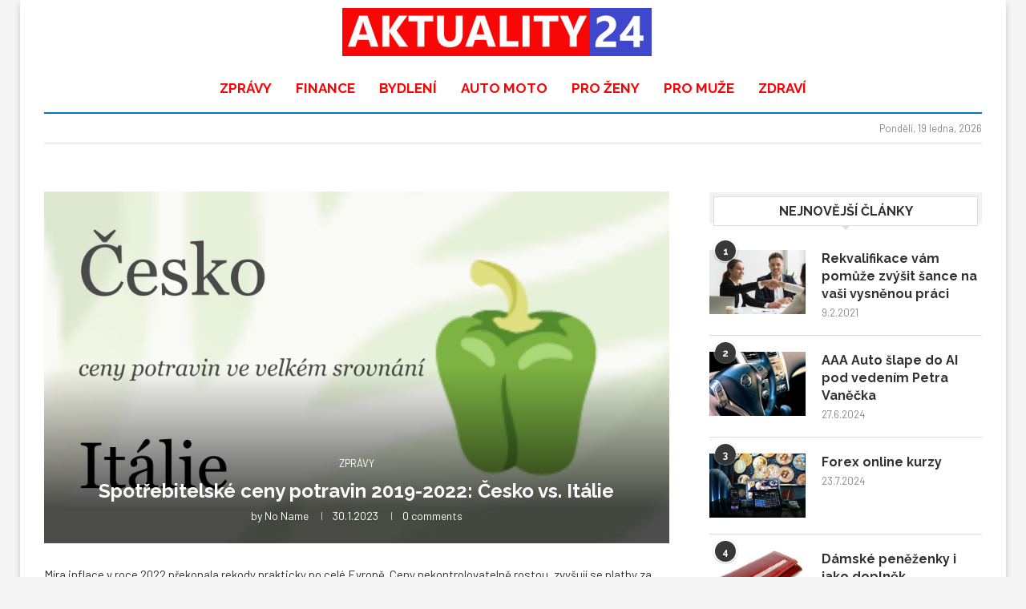

--- FILE ---
content_type: text/html; charset=UTF-8
request_url: https://aktuality24.cz/spotrebitelske-ceny-potravin-2019-2022-cesko-vs-italie/
body_size: 32462
content:
<!DOCTYPE html>
<html lang="cs">
<head>
    <meta charset="UTF-8">
    <meta http-equiv="X-UA-Compatible" content="IE=edge">
    <meta name="viewport" content="width=device-width, initial-scale=1">
    <link rel="profile" href="https://gmpg.org/xfn/11"/>
    <link rel="alternate" type="application/rss+xml" title="Aktuality 24 &#8211; přehled aktuálního zpravodajství RSS Feed"
          href="https://aktuality24.cz/feed/"/>
    <link rel="alternate" type="application/atom+xml" title="Aktuality 24 &#8211; přehled aktuálního zpravodajství Atom Feed"
          href="https://aktuality24.cz/feed/atom/"/>
    <link rel="pingback" href="https://aktuality24.cz/xmlrpc.php"/>
    <!--[if lt IE 9]>
	<script src="https://aktuality24.cz/wp-content/themes/soledad/js/html5.js"></script>
	<![endif]-->
	
<!-- [BEGIN] Metadata added via All-Meta-Tags plugin by Space X-Chimp ( https://www.spacexchimp.com ) -->
<meta name="google-site-verification" content="Gx2bB1LQc2AFzdF7J4nIDtorURNubynDcnODE8cQBtI" />
<!-- [END] Metadata added via All-Meta-Tags plugin by Space X-Chimp ( https://www.spacexchimp.com ) -->

<title>Spotřebitelské ceny potravin 2019-2022: Česko vs. Itálie | Aktuality 24 - přehled aktuálního zpravodajství</title>
<link rel='preconnect' href='https://fonts.googleapis.com' />
<link rel='preconnect' href='https://fonts.gstatic.com' />
<meta http-equiv='x-dns-prefetch-control' content='on'>
<link rel='dns-prefetch' href='//fonts.googleapis.com' />
<link rel='dns-prefetch' href='//fonts.gstatic.com' />
<link rel='dns-prefetch' href='//s.gravatar.com' />
<link rel='dns-prefetch' href='//www.google-analytics.com' />
<meta name='robots' content='max-image-preview:large' />

		<!-- Meta Tag Manager -->
		<meta name="author" content="PressMedia.net" />
		<meta name="author" content="publikace" />
		<meta name="robots" content="index, follow" />
		<!-- / Meta Tag Manager -->
<link rel='dns-prefetch' href='//www.googletagmanager.com' />
<link rel='dns-prefetch' href='//fonts.googleapis.com' />
<link rel="alternate" type="application/rss+xml" title="Aktuality 24 - přehled aktuálního zpravodajství &raquo; RSS zdroj" href="https://aktuality24.cz/feed/" />
<link rel="alternate" type="application/rss+xml" title="Aktuality 24 - přehled aktuálního zpravodajství &raquo; RSS komentářů" href="https://aktuality24.cz/comments/feed/" />
<link rel="alternate" title="oEmbed (JSON)" type="application/json+oembed" href="https://aktuality24.cz/wp-json/oembed/1.0/embed?url=https%3A%2F%2Faktuality24.cz%2Fspotrebitelske-ceny-potravin-2019-2022-cesko-vs-italie%2F" />
<link rel="alternate" title="oEmbed (XML)" type="text/xml+oembed" href="https://aktuality24.cz/wp-json/oembed/1.0/embed?url=https%3A%2F%2Faktuality24.cz%2Fspotrebitelske-ceny-potravin-2019-2022-cesko-vs-italie%2F&#038;format=xml" />
<style id='wp-img-auto-sizes-contain-inline-css' type='text/css'>
img:is([sizes=auto i],[sizes^="auto," i]){contain-intrinsic-size:3000px 1500px}
/*# sourceURL=wp-img-auto-sizes-contain-inline-css */
</style>
<style id='wp-emoji-styles-inline-css' type='text/css'>

	img.wp-smiley, img.emoji {
		display: inline !important;
		border: none !important;
		box-shadow: none !important;
		height: 1em !important;
		width: 1em !important;
		margin: 0 0.07em !important;
		vertical-align: -0.1em !important;
		background: none !important;
		padding: 0 !important;
	}
/*# sourceURL=wp-emoji-styles-inline-css */
</style>
<link rel='stylesheet' id='wp-block-library-css' href='https://aktuality24.cz/wp-includes/css/dist/block-library/style.min.css?ver=6.9' type='text/css' media='all' />
<style id='wp-block-library-theme-inline-css' type='text/css'>
.wp-block-audio :where(figcaption){color:#555;font-size:13px;text-align:center}.is-dark-theme .wp-block-audio :where(figcaption){color:#ffffffa6}.wp-block-audio{margin:0 0 1em}.wp-block-code{border:1px solid #ccc;border-radius:4px;font-family:Menlo,Consolas,monaco,monospace;padding:.8em 1em}.wp-block-embed :where(figcaption){color:#555;font-size:13px;text-align:center}.is-dark-theme .wp-block-embed :where(figcaption){color:#ffffffa6}.wp-block-embed{margin:0 0 1em}.blocks-gallery-caption{color:#555;font-size:13px;text-align:center}.is-dark-theme .blocks-gallery-caption{color:#ffffffa6}:root :where(.wp-block-image figcaption){color:#555;font-size:13px;text-align:center}.is-dark-theme :root :where(.wp-block-image figcaption){color:#ffffffa6}.wp-block-image{margin:0 0 1em}.wp-block-pullquote{border-bottom:4px solid;border-top:4px solid;color:currentColor;margin-bottom:1.75em}.wp-block-pullquote :where(cite),.wp-block-pullquote :where(footer),.wp-block-pullquote__citation{color:currentColor;font-size:.8125em;font-style:normal;text-transform:uppercase}.wp-block-quote{border-left:.25em solid;margin:0 0 1.75em;padding-left:1em}.wp-block-quote cite,.wp-block-quote footer{color:currentColor;font-size:.8125em;font-style:normal;position:relative}.wp-block-quote:where(.has-text-align-right){border-left:none;border-right:.25em solid;padding-left:0;padding-right:1em}.wp-block-quote:where(.has-text-align-center){border:none;padding-left:0}.wp-block-quote.is-large,.wp-block-quote.is-style-large,.wp-block-quote:where(.is-style-plain){border:none}.wp-block-search .wp-block-search__label{font-weight:700}.wp-block-search__button{border:1px solid #ccc;padding:.375em .625em}:where(.wp-block-group.has-background){padding:1.25em 2.375em}.wp-block-separator.has-css-opacity{opacity:.4}.wp-block-separator{border:none;border-bottom:2px solid;margin-left:auto;margin-right:auto}.wp-block-separator.has-alpha-channel-opacity{opacity:1}.wp-block-separator:not(.is-style-wide):not(.is-style-dots){width:100px}.wp-block-separator.has-background:not(.is-style-dots){border-bottom:none;height:1px}.wp-block-separator.has-background:not(.is-style-wide):not(.is-style-dots){height:2px}.wp-block-table{margin:0 0 1em}.wp-block-table td,.wp-block-table th{word-break:normal}.wp-block-table :where(figcaption){color:#555;font-size:13px;text-align:center}.is-dark-theme .wp-block-table :where(figcaption){color:#ffffffa6}.wp-block-video :where(figcaption){color:#555;font-size:13px;text-align:center}.is-dark-theme .wp-block-video :where(figcaption){color:#ffffffa6}.wp-block-video{margin:0 0 1em}:root :where(.wp-block-template-part.has-background){margin-bottom:0;margin-top:0;padding:1.25em 2.375em}
/*# sourceURL=/wp-includes/css/dist/block-library/theme.min.css */
</style>
<style id='classic-theme-styles-inline-css' type='text/css'>
/*! This file is auto-generated */
.wp-block-button__link{color:#fff;background-color:#32373c;border-radius:9999px;box-shadow:none;text-decoration:none;padding:calc(.667em + 2px) calc(1.333em + 2px);font-size:1.125em}.wp-block-file__button{background:#32373c;color:#fff;text-decoration:none}
/*# sourceURL=/wp-includes/css/classic-themes.min.css */
</style>
<style id='block-soledad-style-inline-css' type='text/css'>
.pchead-e-block{--pcborder-cl:#dedede;--pcaccent-cl:#6eb48c}.heading1-style-1>h1,.heading1-style-2>h1,.heading2-style-1>h2,.heading2-style-2>h2,.heading3-style-1>h3,.heading3-style-2>h3,.heading4-style-1>h4,.heading4-style-2>h4,.heading5-style-1>h5,.heading5-style-2>h5{padding-bottom:8px;border-bottom:1px solid var(--pcborder-cl);overflow:hidden}.heading1-style-2>h1,.heading2-style-2>h2,.heading3-style-2>h3,.heading4-style-2>h4,.heading5-style-2>h5{border-bottom-width:0;position:relative}.heading1-style-2>h1:before,.heading2-style-2>h2:before,.heading3-style-2>h3:before,.heading4-style-2>h4:before,.heading5-style-2>h5:before{content:'';width:50px;height:2px;bottom:0;left:0;z-index:2;background:var(--pcaccent-cl);position:absolute}.heading1-style-2>h1:after,.heading2-style-2>h2:after,.heading3-style-2>h3:after,.heading4-style-2>h4:after,.heading5-style-2>h5:after{content:'';width:100%;height:2px;bottom:0;left:20px;z-index:1;background:var(--pcborder-cl);position:absolute}.heading1-style-3>h1,.heading1-style-4>h1,.heading2-style-3>h2,.heading2-style-4>h2,.heading3-style-3>h3,.heading3-style-4>h3,.heading4-style-3>h4,.heading4-style-4>h4,.heading5-style-3>h5,.heading5-style-4>h5{position:relative;padding-left:20px}.heading1-style-3>h1:before,.heading1-style-4>h1:before,.heading2-style-3>h2:before,.heading2-style-4>h2:before,.heading3-style-3>h3:before,.heading3-style-4>h3:before,.heading4-style-3>h4:before,.heading4-style-4>h4:before,.heading5-style-3>h5:before,.heading5-style-4>h5:before{width:10px;height:100%;content:'';position:absolute;top:0;left:0;bottom:0;background:var(--pcaccent-cl)}.heading1-style-4>h1,.heading2-style-4>h2,.heading3-style-4>h3,.heading4-style-4>h4,.heading5-style-4>h5{padding:10px 20px;background:#f1f1f1}.heading1-style-5>h1,.heading2-style-5>h2,.heading3-style-5>h3,.heading4-style-5>h4,.heading5-style-5>h5{position:relative;z-index:1}.heading1-style-5>h1:before,.heading2-style-5>h2:before,.heading3-style-5>h3:before,.heading4-style-5>h4:before,.heading5-style-5>h5:before{content:"";position:absolute;left:0;bottom:0;width:200px;height:50%;transform:skew(-25deg) translateX(0);background:var(--pcaccent-cl);z-index:-1;opacity:.4}.heading1-style-6>h1,.heading2-style-6>h2,.heading3-style-6>h3,.heading4-style-6>h4,.heading5-style-6>h5{text-decoration:underline;text-underline-offset:2px;text-decoration-thickness:4px;text-decoration-color:var(--pcaccent-cl)}
/*# sourceURL=https://aktuality24.cz/wp-content/themes/soledad/inc/block/heading-styles/build/style.min.css */
</style>
<style id='global-styles-inline-css' type='text/css'>
:root{--wp--preset--aspect-ratio--square: 1;--wp--preset--aspect-ratio--4-3: 4/3;--wp--preset--aspect-ratio--3-4: 3/4;--wp--preset--aspect-ratio--3-2: 3/2;--wp--preset--aspect-ratio--2-3: 2/3;--wp--preset--aspect-ratio--16-9: 16/9;--wp--preset--aspect-ratio--9-16: 9/16;--wp--preset--color--black: #000000;--wp--preset--color--cyan-bluish-gray: #abb8c3;--wp--preset--color--white: #ffffff;--wp--preset--color--pale-pink: #f78da7;--wp--preset--color--vivid-red: #cf2e2e;--wp--preset--color--luminous-vivid-orange: #ff6900;--wp--preset--color--luminous-vivid-amber: #fcb900;--wp--preset--color--light-green-cyan: #7bdcb5;--wp--preset--color--vivid-green-cyan: #00d084;--wp--preset--color--pale-cyan-blue: #8ed1fc;--wp--preset--color--vivid-cyan-blue: #0693e3;--wp--preset--color--vivid-purple: #9b51e0;--wp--preset--gradient--vivid-cyan-blue-to-vivid-purple: linear-gradient(135deg,rgb(6,147,227) 0%,rgb(155,81,224) 100%);--wp--preset--gradient--light-green-cyan-to-vivid-green-cyan: linear-gradient(135deg,rgb(122,220,180) 0%,rgb(0,208,130) 100%);--wp--preset--gradient--luminous-vivid-amber-to-luminous-vivid-orange: linear-gradient(135deg,rgb(252,185,0) 0%,rgb(255,105,0) 100%);--wp--preset--gradient--luminous-vivid-orange-to-vivid-red: linear-gradient(135deg,rgb(255,105,0) 0%,rgb(207,46,46) 100%);--wp--preset--gradient--very-light-gray-to-cyan-bluish-gray: linear-gradient(135deg,rgb(238,238,238) 0%,rgb(169,184,195) 100%);--wp--preset--gradient--cool-to-warm-spectrum: linear-gradient(135deg,rgb(74,234,220) 0%,rgb(151,120,209) 20%,rgb(207,42,186) 40%,rgb(238,44,130) 60%,rgb(251,105,98) 80%,rgb(254,248,76) 100%);--wp--preset--gradient--blush-light-purple: linear-gradient(135deg,rgb(255,206,236) 0%,rgb(152,150,240) 100%);--wp--preset--gradient--blush-bordeaux: linear-gradient(135deg,rgb(254,205,165) 0%,rgb(254,45,45) 50%,rgb(107,0,62) 100%);--wp--preset--gradient--luminous-dusk: linear-gradient(135deg,rgb(255,203,112) 0%,rgb(199,81,192) 50%,rgb(65,88,208) 100%);--wp--preset--gradient--pale-ocean: linear-gradient(135deg,rgb(255,245,203) 0%,rgb(182,227,212) 50%,rgb(51,167,181) 100%);--wp--preset--gradient--electric-grass: linear-gradient(135deg,rgb(202,248,128) 0%,rgb(113,206,126) 100%);--wp--preset--gradient--midnight: linear-gradient(135deg,rgb(2,3,129) 0%,rgb(40,116,252) 100%);--wp--preset--font-size--small: 12px;--wp--preset--font-size--medium: 20px;--wp--preset--font-size--large: 32px;--wp--preset--font-size--x-large: 42px;--wp--preset--font-size--normal: 14px;--wp--preset--font-size--huge: 42px;--wp--preset--spacing--20: 0.44rem;--wp--preset--spacing--30: 0.67rem;--wp--preset--spacing--40: 1rem;--wp--preset--spacing--50: 1.5rem;--wp--preset--spacing--60: 2.25rem;--wp--preset--spacing--70: 3.38rem;--wp--preset--spacing--80: 5.06rem;--wp--preset--shadow--natural: 6px 6px 9px rgba(0, 0, 0, 0.2);--wp--preset--shadow--deep: 12px 12px 50px rgba(0, 0, 0, 0.4);--wp--preset--shadow--sharp: 6px 6px 0px rgba(0, 0, 0, 0.2);--wp--preset--shadow--outlined: 6px 6px 0px -3px rgb(255, 255, 255), 6px 6px rgb(0, 0, 0);--wp--preset--shadow--crisp: 6px 6px 0px rgb(0, 0, 0);}:where(.is-layout-flex){gap: 0.5em;}:where(.is-layout-grid){gap: 0.5em;}body .is-layout-flex{display: flex;}.is-layout-flex{flex-wrap: wrap;align-items: center;}.is-layout-flex > :is(*, div){margin: 0;}body .is-layout-grid{display: grid;}.is-layout-grid > :is(*, div){margin: 0;}:where(.wp-block-columns.is-layout-flex){gap: 2em;}:where(.wp-block-columns.is-layout-grid){gap: 2em;}:where(.wp-block-post-template.is-layout-flex){gap: 1.25em;}:where(.wp-block-post-template.is-layout-grid){gap: 1.25em;}.has-black-color{color: var(--wp--preset--color--black) !important;}.has-cyan-bluish-gray-color{color: var(--wp--preset--color--cyan-bluish-gray) !important;}.has-white-color{color: var(--wp--preset--color--white) !important;}.has-pale-pink-color{color: var(--wp--preset--color--pale-pink) !important;}.has-vivid-red-color{color: var(--wp--preset--color--vivid-red) !important;}.has-luminous-vivid-orange-color{color: var(--wp--preset--color--luminous-vivid-orange) !important;}.has-luminous-vivid-amber-color{color: var(--wp--preset--color--luminous-vivid-amber) !important;}.has-light-green-cyan-color{color: var(--wp--preset--color--light-green-cyan) !important;}.has-vivid-green-cyan-color{color: var(--wp--preset--color--vivid-green-cyan) !important;}.has-pale-cyan-blue-color{color: var(--wp--preset--color--pale-cyan-blue) !important;}.has-vivid-cyan-blue-color{color: var(--wp--preset--color--vivid-cyan-blue) !important;}.has-vivid-purple-color{color: var(--wp--preset--color--vivid-purple) !important;}.has-black-background-color{background-color: var(--wp--preset--color--black) !important;}.has-cyan-bluish-gray-background-color{background-color: var(--wp--preset--color--cyan-bluish-gray) !important;}.has-white-background-color{background-color: var(--wp--preset--color--white) !important;}.has-pale-pink-background-color{background-color: var(--wp--preset--color--pale-pink) !important;}.has-vivid-red-background-color{background-color: var(--wp--preset--color--vivid-red) !important;}.has-luminous-vivid-orange-background-color{background-color: var(--wp--preset--color--luminous-vivid-orange) !important;}.has-luminous-vivid-amber-background-color{background-color: var(--wp--preset--color--luminous-vivid-amber) !important;}.has-light-green-cyan-background-color{background-color: var(--wp--preset--color--light-green-cyan) !important;}.has-vivid-green-cyan-background-color{background-color: var(--wp--preset--color--vivid-green-cyan) !important;}.has-pale-cyan-blue-background-color{background-color: var(--wp--preset--color--pale-cyan-blue) !important;}.has-vivid-cyan-blue-background-color{background-color: var(--wp--preset--color--vivid-cyan-blue) !important;}.has-vivid-purple-background-color{background-color: var(--wp--preset--color--vivid-purple) !important;}.has-black-border-color{border-color: var(--wp--preset--color--black) !important;}.has-cyan-bluish-gray-border-color{border-color: var(--wp--preset--color--cyan-bluish-gray) !important;}.has-white-border-color{border-color: var(--wp--preset--color--white) !important;}.has-pale-pink-border-color{border-color: var(--wp--preset--color--pale-pink) !important;}.has-vivid-red-border-color{border-color: var(--wp--preset--color--vivid-red) !important;}.has-luminous-vivid-orange-border-color{border-color: var(--wp--preset--color--luminous-vivid-orange) !important;}.has-luminous-vivid-amber-border-color{border-color: var(--wp--preset--color--luminous-vivid-amber) !important;}.has-light-green-cyan-border-color{border-color: var(--wp--preset--color--light-green-cyan) !important;}.has-vivid-green-cyan-border-color{border-color: var(--wp--preset--color--vivid-green-cyan) !important;}.has-pale-cyan-blue-border-color{border-color: var(--wp--preset--color--pale-cyan-blue) !important;}.has-vivid-cyan-blue-border-color{border-color: var(--wp--preset--color--vivid-cyan-blue) !important;}.has-vivid-purple-border-color{border-color: var(--wp--preset--color--vivid-purple) !important;}.has-vivid-cyan-blue-to-vivid-purple-gradient-background{background: var(--wp--preset--gradient--vivid-cyan-blue-to-vivid-purple) !important;}.has-light-green-cyan-to-vivid-green-cyan-gradient-background{background: var(--wp--preset--gradient--light-green-cyan-to-vivid-green-cyan) !important;}.has-luminous-vivid-amber-to-luminous-vivid-orange-gradient-background{background: var(--wp--preset--gradient--luminous-vivid-amber-to-luminous-vivid-orange) !important;}.has-luminous-vivid-orange-to-vivid-red-gradient-background{background: var(--wp--preset--gradient--luminous-vivid-orange-to-vivid-red) !important;}.has-very-light-gray-to-cyan-bluish-gray-gradient-background{background: var(--wp--preset--gradient--very-light-gray-to-cyan-bluish-gray) !important;}.has-cool-to-warm-spectrum-gradient-background{background: var(--wp--preset--gradient--cool-to-warm-spectrum) !important;}.has-blush-light-purple-gradient-background{background: var(--wp--preset--gradient--blush-light-purple) !important;}.has-blush-bordeaux-gradient-background{background: var(--wp--preset--gradient--blush-bordeaux) !important;}.has-luminous-dusk-gradient-background{background: var(--wp--preset--gradient--luminous-dusk) !important;}.has-pale-ocean-gradient-background{background: var(--wp--preset--gradient--pale-ocean) !important;}.has-electric-grass-gradient-background{background: var(--wp--preset--gradient--electric-grass) !important;}.has-midnight-gradient-background{background: var(--wp--preset--gradient--midnight) !important;}.has-small-font-size{font-size: var(--wp--preset--font-size--small) !important;}.has-medium-font-size{font-size: var(--wp--preset--font-size--medium) !important;}.has-large-font-size{font-size: var(--wp--preset--font-size--large) !important;}.has-x-large-font-size{font-size: var(--wp--preset--font-size--x-large) !important;}
:where(.wp-block-post-template.is-layout-flex){gap: 1.25em;}:where(.wp-block-post-template.is-layout-grid){gap: 1.25em;}
:where(.wp-block-term-template.is-layout-flex){gap: 1.25em;}:where(.wp-block-term-template.is-layout-grid){gap: 1.25em;}
:where(.wp-block-columns.is-layout-flex){gap: 2em;}:where(.wp-block-columns.is-layout-grid){gap: 2em;}
:root :where(.wp-block-pullquote){font-size: 1.5em;line-height: 1.6;}
/*# sourceURL=global-styles-inline-css */
</style>
<link rel='stylesheet' id='penci-review-css' href='https://aktuality24.cz/wp-content/plugins/penci-review/css/style.css?ver=3.4' type='text/css' media='all' />
<link rel='stylesheet' id='penci-oswald-css' href='//fonts.googleapis.com/css?family=Oswald%3A400&#038;display=swap&#038;ver=6.9' type='text/css' media='all' />
<link rel='stylesheet' id='super-rss-reader-css' href='https://aktuality24.cz/wp-content/plugins/super-rss-reader/public/css/style.min.css?ver=5.4' type='text/css' media='all' />
<link rel='stylesheet' id='penci-fonts-css' href='https://fonts.googleapis.com/css?family=Raleway%3A300%2C300italic%2C400%2C400italic%2C500%2C500italic%2C700%2C700italic%2C800%2C800italic%7CBarlow%3A300%2C300italic%2C400%2C400italic%2C500%2C500italic%2C600%2C600italic%2C700%2C700italic%2C800%2C800italic%26subset%3Dlatin%2Ccyrillic%2Ccyrillic-ext%2Cgreek%2Cgreek-ext%2Clatin-ext&#038;display=swap&#038;ver=8.6.4' type='text/css' media='' />
<link rel='stylesheet' id='penci-main-style-css' href='https://aktuality24.cz/wp-content/themes/soledad/main.css?ver=8.6.4' type='text/css' media='all' />
<link rel='stylesheet' id='penci-swiper-bundle-css' href='https://aktuality24.cz/wp-content/themes/soledad/css/swiper-bundle.min.css?ver=8.6.4' type='text/css' media='all' />
<link rel='stylesheet' id='penci-font-awesomeold-css' href='https://aktuality24.cz/wp-content/themes/soledad/css/font-awesome.4.7.0.swap.min.css?ver=4.7.0' type='text/css' media='all' />
<link rel='stylesheet' id='penci_icon-css' href='https://aktuality24.cz/wp-content/themes/soledad/css/penci-icon.css?ver=8.6.4' type='text/css' media='all' />
<link rel='stylesheet' id='penci_style-css' href='https://aktuality24.cz/wp-content/themes/soledad/style.css?ver=8.6.4' type='text/css' media='all' />
<link rel='stylesheet' id='penci_social_counter-css' href='https://aktuality24.cz/wp-content/themes/soledad/css/social-counter.css?ver=8.6.4' type='text/css' media='all' />
<link rel='stylesheet' id='elementor-icons-css' href='https://aktuality24.cz/wp-content/plugins/elementor/assets/lib/eicons/css/elementor-icons.min.css?ver=5.45.0' type='text/css' media='all' />
<link rel='stylesheet' id='elementor-frontend-css' href='https://aktuality24.cz/wp-content/plugins/elementor/assets/css/frontend.min.css?ver=3.34.1' type='text/css' media='all' />
<link rel='stylesheet' id='elementor-post-3908-css' href='https://aktuality24.cz/wp-content/uploads/elementor/css/post-3908.css?ver=1768269238' type='text/css' media='all' />
<link rel='stylesheet' id='elementor-post-3942-css' href='https://aktuality24.cz/wp-content/uploads/elementor/css/post-3942.css?ver=1768269239' type='text/css' media='all' />
<link rel='stylesheet' id='penci-recipe-css-css' href='https://aktuality24.cz/wp-content/plugins/penci-recipe/css/recipe.css?ver=4.0' type='text/css' media='all' />
<link rel='stylesheet' id='elementor-gf-local-roboto-css' href="https://aktuality24.cz/wp-content/uploads/elementor/google-fonts/css/roboto.css?ver=1744028940" type='text/css' media='all' />
<link rel='stylesheet' id='elementor-gf-local-robotoslab-css' href="https://aktuality24.cz/wp-content/uploads/elementor/google-fonts/css/robotoslab.css?ver=1744028945" type='text/css' media='all' />
<script type="text/javascript" src="https://aktuality24.cz/wp-includes/js/jquery/jquery.min.js?ver=3.7.1" id="jquery-core-js"></script>
<script type="text/javascript" src="https://aktuality24.cz/wp-includes/js/jquery/jquery-migrate.min.js?ver=3.4.1" id="jquery-migrate-js"></script>
<script type="text/javascript" src="https://aktuality24.cz/wp-content/plugins/super-rss-reader/public/js/jquery.easy-ticker.min.js?ver=5.4" id="jquery-easy-ticker-js"></script>
<script type="text/javascript" src="https://aktuality24.cz/wp-content/plugins/super-rss-reader/public/js/script.min.js?ver=5.4" id="super-rss-reader-js"></script>

<!-- Google tag (gtag.js) snippet added by Site Kit -->
<!-- Google Analytics snippet added by Site Kit -->
<script type="text/javascript" src="https://www.googletagmanager.com/gtag/js?id=GT-P3H9X7D8" id="google_gtagjs-js" async></script>
<script type="text/javascript" id="google_gtagjs-js-after">
/* <![CDATA[ */
window.dataLayer = window.dataLayer || [];function gtag(){dataLayer.push(arguments);}
gtag("set","linker",{"domains":["aktuality24.cz"]});
gtag("js", new Date());
gtag("set", "developer_id.dZTNiMT", true);
gtag("config", "GT-P3H9X7D8");
//# sourceURL=google_gtagjs-js-after
/* ]]> */
</script>
<link rel="https://api.w.org/" href="https://aktuality24.cz/wp-json/" /><link rel="alternate" title="JSON" type="application/json" href="https://aktuality24.cz/wp-json/wp/v2/posts/2059" /><link rel="EditURI" type="application/rsd+xml" title="RSD" href="https://aktuality24.cz/xmlrpc.php?rsd" />
<meta name="generator" content="WordPress 6.9" />
<meta name="generator" content="Soledad 8.6.4" />
<link rel="canonical" href="https://aktuality24.cz/spotrebitelske-ceny-potravin-2019-2022-cesko-vs-italie/" />
<link rel='shortlink' href='https://aktuality24.cz/?p=2059' />
<meta name="generator" content="Site Kit by Google 1.170.0" />    <style type="text/css">
                                                                                                                                            </style>
	<script>var portfolioDataJs = portfolioDataJs || [];</script><style id="penci-custom-style" type="text/css">body{ --pcbg-cl: #fff; --pctext-cl: #313131; --pcborder-cl: #dedede; --pcheading-cl: #313131; --pcmeta-cl: #888888; --pcaccent-cl: #6eb48c; --pcbody-font: 'PT Serif', serif; --pchead-font: 'Raleway', sans-serif; --pchead-wei: bold; --pcava_bdr:10px;--pcajs_tfz:16px;--pcajs_mfz:13px;--pcajs_fvw:470px;--pcajs_fvmw:220px; } .single.penci-body-single-style-5 #header, .single.penci-body-single-style-6 #header, .single.penci-body-single-style-10 #header, .single.penci-body-single-style-5 .pc-wrapbuilder-header, .single.penci-body-single-style-6 .pc-wrapbuilder-header, .single.penci-body-single-style-10 .pc-wrapbuilder-header { --pchd-mg: 40px; } .fluid-width-video-wrapper > div { position: absolute; left: 0; right: 0; top: 0; width: 100%; height: 100%; } .yt-video-place { position: relative; text-align: center; } .yt-video-place.embed-responsive .start-video { display: block; top: 0; left: 0; bottom: 0; right: 0; position: absolute; transform: none; } .yt-video-place.embed-responsive .start-video img { margin: 0; padding: 0; top: 50%; display: inline-block; position: absolute; left: 50%; transform: translate(-50%, -50%); width: 68px; height: auto; } .mfp-bg { top: 0; left: 0; width: 100%; height: 100%; z-index: 9999999; overflow: hidden; position: fixed; background: #0b0b0b; opacity: .8; filter: alpha(opacity=80) } .mfp-wrap { top: 0; left: 0; width: 100%; height: 100%; z-index: 9999999; position: fixed; outline: none !important; -webkit-backface-visibility: hidden } body { --pcbody-font: 'Barlow', sans-serif; } p{ line-height: 1.8; } #main #bbpress-forums .bbp-login-form fieldset.bbp-form select, #main #bbpress-forums .bbp-login-form .bbp-form input[type="password"], #main #bbpress-forums .bbp-login-form .bbp-form input[type="text"], .penci-login-register input[type="email"], .penci-login-register input[type="text"], .penci-login-register input[type="password"], .penci-login-register input[type="number"], body, textarea, #respond textarea, .widget input[type="text"], .widget input[type="email"], .widget input[type="date"], .widget input[type="number"], .wpcf7 textarea, .mc4wp-form input, #respond input, div.wpforms-container .wpforms-form.wpforms-form input[type=date], div.wpforms-container .wpforms-form.wpforms-form input[type=datetime], div.wpforms-container .wpforms-form.wpforms-form input[type=datetime-local], div.wpforms-container .wpforms-form.wpforms-form input[type=email], div.wpforms-container .wpforms-form.wpforms-form input[type=month], div.wpforms-container .wpforms-form.wpforms-form input[type=number], div.wpforms-container .wpforms-form.wpforms-form input[type=password], div.wpforms-container .wpforms-form.wpforms-form input[type=range], div.wpforms-container .wpforms-form.wpforms-form input[type=search], div.wpforms-container .wpforms-form.wpforms-form input[type=tel], div.wpforms-container .wpforms-form.wpforms-form input[type=text], div.wpforms-container .wpforms-form.wpforms-form input[type=time], div.wpforms-container .wpforms-form.wpforms-form input[type=url], div.wpforms-container .wpforms-form.wpforms-form input[type=week], div.wpforms-container .wpforms-form.wpforms-form select, div.wpforms-container .wpforms-form.wpforms-form textarea, .wpcf7 input, form.pc-searchform input.search-input, ul.homepage-featured-boxes .penci-fea-in h4, .widget.widget_categories ul li span.category-item-count, .about-widget .about-me-heading, .widget ul.side-newsfeed li .side-item .side-item-text .side-item-meta { font-weight: 400 } .penci-hide-tagupdated{ display: none !important; } body, .widget ul li a{ font-size: 15px; } .widget ul li, .widget ol li, .post-entry, p, .post-entry p { font-size: 15px; line-height: 1.8; } body { --pchead-wei: bold; } .featured-area.featured-style-42 .item-inner-content, .featured-style-41 .swiper-slide, .slider-40-wrapper .nav-thumb-creative .thumb-container:after,.penci-slider44-t-item:before,.penci-slider44-main-wrapper .item, .featured-area .penci-image-holder, .featured-area .penci-slider4-overlay, .featured-area .penci-slide-overlay .overlay-link, .featured-style-29 .featured-slider-overlay, .penci-slider38-overlay{ border-radius: ; -webkit-border-radius: ; } .penci-featured-content-right:before{ border-top-right-radius: ; border-bottom-right-radius: ; } .penci-flat-overlay .penci-slide-overlay .penci-mag-featured-content:before{ border-bottom-left-radius: ; border-bottom-right-radius: ; } .container-single .post-image{ border-radius: ; -webkit-border-radius: ; } .penci-mega-post-inner, .penci-mega-thumbnail .penci-image-holder{ border-radius: ; -webkit-border-radius: ; } .editor-styles-wrapper, body{ --pcaccent-cl: #0076cb; } .penci-menuhbg-toggle:hover .lines-button:after, .penci-menuhbg-toggle:hover .penci-lines:before, .penci-menuhbg-toggle:hover .penci-lines:after,.tags-share-box.tags-share-box-s2 .post-share-plike,.penci-video_playlist .penci-playlist-title,.pencisc-column-2.penci-video_playlist .penci-video-nav .playlist-panel-item, .pencisc-column-1.penci-video_playlist .penci-video-nav .playlist-panel-item,.penci-video_playlist .penci-custom-scroll::-webkit-scrollbar-thumb, .pencisc-button, .post-entry .pencisc-button, .penci-dropcap-box, .penci-dropcap-circle, .penci-login-register input[type="submit"]:hover, .penci-ld .penci-ldin:before, .penci-ldspinner > div{ background: #0076cb; } a, .post-entry .penci-portfolio-filter ul li a:hover, .penci-portfolio-filter ul li a:hover, .penci-portfolio-filter ul li.active a, .post-entry .penci-portfolio-filter ul li.active a, .penci-countdown .countdown-amount, .archive-box h1, .post-entry a, .container.penci-breadcrumb span a:hover,.container.penci-breadcrumb a:hover, .post-entry blockquote:before, .post-entry blockquote cite, .post-entry blockquote .author, .wpb_text_column blockquote:before, .wpb_text_column blockquote cite, .wpb_text_column blockquote .author, .penci-pagination a:hover, ul.penci-topbar-menu > li a:hover, div.penci-topbar-menu > ul > li a:hover, .penci-recipe-heading a.penci-recipe-print,.penci-review-metas .penci-review-btnbuy, .main-nav-social a:hover, .widget-social .remove-circle a:hover i, .penci-recipe-index .cat > a.penci-cat-name, #bbpress-forums li.bbp-body ul.forum li.bbp-forum-info a:hover, #bbpress-forums li.bbp-body ul.topic li.bbp-topic-title a:hover, #bbpress-forums li.bbp-body ul.forum li.bbp-forum-info .bbp-forum-content a, #bbpress-forums li.bbp-body ul.topic p.bbp-topic-meta a, #bbpress-forums .bbp-breadcrumb a:hover, #bbpress-forums .bbp-forum-freshness a:hover, #bbpress-forums .bbp-topic-freshness a:hover, #buddypress ul.item-list li div.item-title a, #buddypress ul.item-list li h4 a, #buddypress .activity-header a:first-child, #buddypress .comment-meta a:first-child, #buddypress .acomment-meta a:first-child, div.bbp-template-notice a:hover, .penci-menu-hbg .menu li a .indicator:hover, .penci-menu-hbg .menu li a:hover, #sidebar-nav .menu li a:hover, .penci-rlt-popup .rltpopup-meta .rltpopup-title:hover, .penci-video_playlist .penci-video-playlist-item .penci-video-title:hover, .penci_list_shortcode li:before, .penci-dropcap-box-outline, .penci-dropcap-circle-outline, .penci-dropcap-regular, .penci-dropcap-bold{ color: #0076cb; } .penci-home-popular-post ul.slick-dots li button:hover, .penci-home-popular-post ul.slick-dots li.slick-active button, .post-entry blockquote .author span:after, .error-image:after, .error-404 .go-back-home a:after, .penci-header-signup-form, .woocommerce span.onsale, .woocommerce #respond input#submit:hover, .woocommerce a.button:hover, .woocommerce button.button:hover, .woocommerce input.button:hover, .woocommerce nav.woocommerce-pagination ul li span.current, .woocommerce div.product .entry-summary div[itemprop="description"]:before, .woocommerce div.product .entry-summary div[itemprop="description"] blockquote .author span:after, .woocommerce div.product .woocommerce-tabs #tab-description blockquote .author span:after, .woocommerce #respond input#submit.alt:hover, .woocommerce a.button.alt:hover, .woocommerce button.button.alt:hover, .woocommerce input.button.alt:hover, .pcheader-icon.shoping-cart-icon > a > span, #penci-demobar .buy-button, #penci-demobar .buy-button:hover, .penci-recipe-heading a.penci-recipe-print:hover,.penci-review-metas .penci-review-btnbuy:hover, .penci-review-process span, .penci-review-score-total, #navigation.menu-style-2 ul.menu ul.sub-menu:before, #navigation.menu-style-2 .menu ul ul.sub-menu:before, .penci-go-to-top-floating, .post-entry.blockquote-style-2 blockquote:before, #bbpress-forums #bbp-search-form .button, #bbpress-forums #bbp-search-form .button:hover, .wrapper-boxed .bbp-pagination-links span.current, #bbpress-forums #bbp_reply_submit:hover, #bbpress-forums #bbp_topic_submit:hover,#main .bbp-login-form .bbp-submit-wrapper button[type="submit"]:hover, #buddypress .dir-search input[type=submit], #buddypress .groups-members-search input[type=submit], #buddypress button:hover, #buddypress a.button:hover, #buddypress a.button:focus, #buddypress input[type=button]:hover, #buddypress input[type=reset]:hover, #buddypress ul.button-nav li a:hover, #buddypress ul.button-nav li.current a, #buddypress div.generic-button a:hover, #buddypress .comment-reply-link:hover, #buddypress input[type=submit]:hover, #buddypress div.pagination .pagination-links .current, #buddypress div.item-list-tabs ul li.selected a, #buddypress div.item-list-tabs ul li.current a, #buddypress div.item-list-tabs ul li a:hover, #buddypress table.notifications thead tr, #buddypress table.notifications-settings thead tr, #buddypress table.profile-settings thead tr, #buddypress table.profile-fields thead tr, #buddypress table.wp-profile-fields thead tr, #buddypress table.messages-notices thead tr, #buddypress table.forum thead tr, #buddypress input[type=submit] { background-color: #0076cb; } .penci-pagination ul.page-numbers li span.current, #comments_pagination span { color: #fff; background: #0076cb; border-color: #0076cb; } .footer-instagram h4.footer-instagram-title > span:before, .woocommerce nav.woocommerce-pagination ul li span.current, .penci-pagination.penci-ajax-more a.penci-ajax-more-button:hover, .penci-recipe-heading a.penci-recipe-print:hover,.penci-review-metas .penci-review-btnbuy:hover, .home-featured-cat-content.style-14 .magcat-padding:before, .wrapper-boxed .bbp-pagination-links span.current, #buddypress .dir-search input[type=submit], #buddypress .groups-members-search input[type=submit], #buddypress button:hover, #buddypress a.button:hover, #buddypress a.button:focus, #buddypress input[type=button]:hover, #buddypress input[type=reset]:hover, #buddypress ul.button-nav li a:hover, #buddypress ul.button-nav li.current a, #buddypress div.generic-button a:hover, #buddypress .comment-reply-link:hover, #buddypress input[type=submit]:hover, #buddypress div.pagination .pagination-links .current, #buddypress input[type=submit], form.pc-searchform.penci-hbg-search-form input.search-input:hover, form.pc-searchform.penci-hbg-search-form input.search-input:focus, .penci-dropcap-box-outline, .penci-dropcap-circle-outline { border-color: #0076cb; } .woocommerce .woocommerce-error, .woocommerce .woocommerce-info, .woocommerce .woocommerce-message { border-top-color: #0076cb; } .penci-slider ol.penci-control-nav li a.penci-active, .penci-slider ol.penci-control-nav li a:hover, .penci-related-carousel .penci-owl-dot.active span, .penci-owl-carousel-slider .penci-owl-dot.active span{ border-color: #0076cb; background-color: #0076cb; } .woocommerce .woocommerce-message:before, .woocommerce form.checkout table.shop_table .order-total .amount, .woocommerce ul.products li.product .price ins, .woocommerce ul.products li.product .price, .woocommerce div.product p.price ins, .woocommerce div.product span.price ins, .woocommerce div.product p.price, .woocommerce div.product .entry-summary div[itemprop="description"] blockquote:before, .woocommerce div.product .woocommerce-tabs #tab-description blockquote:before, .woocommerce div.product .entry-summary div[itemprop="description"] blockquote cite, .woocommerce div.product .entry-summary div[itemprop="description"] blockquote .author, .woocommerce div.product .woocommerce-tabs #tab-description blockquote cite, .woocommerce div.product .woocommerce-tabs #tab-description blockquote .author, .woocommerce div.product .product_meta > span a:hover, .woocommerce div.product .woocommerce-tabs ul.tabs li.active, .woocommerce ul.cart_list li .amount, .woocommerce ul.product_list_widget li .amount, .woocommerce table.shop_table td.product-name a:hover, .woocommerce table.shop_table td.product-price span, .woocommerce table.shop_table td.product-subtotal span, .woocommerce-cart .cart-collaterals .cart_totals table td .amount, .woocommerce .woocommerce-info:before, .woocommerce div.product span.price, .penci-container-inside.penci-breadcrumb span a:hover,.penci-container-inside.penci-breadcrumb a:hover { color: #0076cb; } .standard-content .penci-more-link.penci-more-link-button a.more-link, .penci-readmore-btn.penci-btn-make-button a, .penci-featured-cat-seemore.penci-btn-make-button a{ background-color: #0076cb; color: #fff; } .penci-vernav-toggle:before{ border-top-color: #0076cb; color: #fff; } .penci-pagination a, .penci-pagination .disable-url, .penci-pagination ul.page-numbers li span, .penci-pagination ul.page-numbers li a, #comments_pagination span, #comments_pagination a{ font-size: 14px; } .penci-pagination.penci-ajax-more a.penci-ajax-more-button:hover{ color: #ffffff; } .penci-pagination.penci-ajax-more a.penci-ajax-more-button:hover{ border-color: #0076cb; } .penci-pagination.penci-ajax-more a.penci-ajax-more-button:hover{ background-color: #0076cb; } #penci-login-popup:before{ opacity: ; } #header .inner-header { background-color: #0076cb; background-image: none; } .penci-homepage-title.penci-magazine-title h3 a, .penci-border-arrow.penci-homepage-title .inner-arrow { font-size: 16px; } .penci-header-signup-form { padding-top: px; padding-bottom: px; } .penci-slide-overlay .overlay-link, .penci-slider38-overlay, .penci-flat-overlay .penci-slide-overlay .penci-mag-featured-content:before, .slider-40-wrapper .list-slider-creative .item-slider-creative .img-container:before { opacity: ; } .penci-item-mag:hover .penci-slide-overlay .overlay-link, .featured-style-38 .item:hover .penci-slider38-overlay, .penci-flat-overlay .penci-item-mag:hover .penci-slide-overlay .penci-mag-featured-content:before { opacity: ; } .penci-featured-content .featured-slider-overlay { opacity: ; } .slider-40-wrapper .list-slider-creative .item-slider-creative:hover .img-container:before { opacity:; } .featured-style-29 .featured-slider-overlay { opacity: ; } .header-standard:not(.single-header), .standard-post-image{ text-align: left } .header-standard:after{ left: 0; margin-left: 0; } .header-standard.standard-overlay-meta{ padding-left: 20px; padding-right: 10px; } .header-standard.standard-overlay-meta:after{ left: 20px; } .penci-more-link{ text-align: left } .penci-more-link a.more-link:before{ content: none; } .penci-more-link a.more-link:hover:before { right: 100%; margin-right: 10px; width: 60px; } .penci-more-link a.more-link:hover:after{ left: 100%; margin-left: 10px; width: 60px; } .standard-post-entry a.more-link:hover, .standard-post-entry a.more-link:hover:before, .standard-post-entry a.more-link:hover:after { opacity: 0.8; } .header-standard h2, .header-standard .post-title, .header-standard h2 a, .pc_titlebig_standard { text-transform: none; } .header-standard .cat a.penci-cat-name { text-transform: uppercase; } .penci-standard-cat .cat > a.penci-cat-name { color: #0076cb; } .penci-standard-cat .cat:before, .penci-standard-cat .cat:after { background-color: #0076cb; } .pc_titlebig_standard a, .header-standard > h2 a:hover { color: #0076cb; } .penci_grid_title a, .penci-grid li .item h2 a, .penci-masonry .item-masonry h2 a, .grid-mixed .mixed-detail h2 a, .overlay-header-box .overlay-title a { text-transform: none; } .penci-grid li .item h2 a, .penci-masonry .item-masonry h2 a { } .penci-grid .cat a.penci-cat-name, .penci-masonry .cat a.penci-cat-name, .penci-featured-infor .cat a.penci-cat-name, .grid-mixed .cat a.penci-cat-name, .overlay-header-box .cat a.penci-cat-name { text-transform: uppercase; } .penci-featured-infor .cat a.penci-cat-name, .penci-grid .cat a.penci-cat-name, .penci-masonry .cat a.penci-cat-name, .penci-featured-infor .cat a.penci-cat-name { color: #0076cb; } .penci-featured-infor .cat a.penci-cat-name:after, .penci-grid .cat a.penci-cat-name:after, .penci-masonry .cat a.penci-cat-name:after, .penci-featured-infor .cat a.penci-cat-name:after{ border-color: #0076cb; } .penci-featured-infor .penci-entry-title a:hover, .penci-grid li .item h2 a:hover, .penci-masonry .item-masonry h2 a:hover, .grid-mixed .mixed-detail h2 a:hover { color: #0076cb; } .penci-grid li.typography-style .overlay-typography { opacity: ; } .penci-grid li.typography-style:hover .overlay-typography { opacity: ; } .grid-post-box-meta, .overlay-header-box .overlay-author, .penci-post-box-meta .penci-box-meta, .header-standard .author-post{ font-size: 13px; } .penci-grid > li, .grid-featured, .penci-grid li.typography-style, .grid-mixed, .penci-grid .list-post.list-boxed-post, .penci-masonry .item-masonry, article.standard-article, .penci-grid li.list-post, .grid-overlay, .penci-grid li.list-post.penci-slistp{ margin-bottom: 35px; } .penci-grid li.list-post, .penci-grid li.list-post.penci-slistp{ padding-bottom: 35px; } .penci-layout-mixed-3 .penci-grid li.penci-slistp, .penci-layout-mixed-4 .penci-grid li.penci-slistp{ padding-bottom: 0px; margin-bottom: 0px; padding-top: 35px; } .penci-layout-mixed-3 .penci-grid li.penci-slistp ~ .penci-slistp, .penci-layout-mixed-4 .penci-grid li.penci-slistp ~ .penci-slistp{ margin-top: 35px; } body.loading-posts #main .penci-loader-effect{transform: translateX(calc(40px / 2 * -1));} @media only screen and (min-width: 961px){ .penci-single-style-10 .penci-single-s10-content, .container.penci_sidebar.right-sidebar #main{ padding-right: 40px; } .penci-single-style-10.penci_sidebar.left-sidebar .penci-single-s10-content, .container.penci_sidebar.left-sidebar #main,.penci-woo-page-container.penci_sidebar.left-sidebar .sidebar-both .penci-single-product-sidebar-wrap,.penci-woo-page-container.penci_sidebar.left-sidebar .sidebar-bottom .penci-single-product-bottom-container .bottom-content{ padding-left: 40px; } } @media only screen and (min-width: 1201px){ .layout-14_12_14 .penci-main-content, .container.two-sidebar #main{ padding-left: 40px; padding-right: 40px; } } .penci-sidebar-content .widget, .penci-sidebar-content.pcsb-boxed-whole { margin-bottom: 40px; } .penci-sidebar-content .penci-border-arrow .inner-arrow { font-size: 16px; } .penci-sidebar-content.style-25 .widget-title span {--pcheading-cl: #f2f2f2; } .penci-sidebar-content .penci-border-arrow:after { background-color: #f2f2f2; } .penci-sidebar-content.style-25 .widget-title span{--pcheading-cl:#dedede;} .penci-sidebar-content.style-26 .widget-title{--pcborder-cl:#dedede;} .penci-sidebar-content.style-24 .widget-title>span, .penci-sidebar-content.style-23 .widget-title>span, .penci-sidebar-content.style-22 .widget-title,.penci-sidebar-content.style-21 .widget-title span{--pcaccent-cl:#dedede;} .penci-sidebar-content .penci-border-arrow .inner-arrow, .penci-sidebar-content.style-4 .penci-border-arrow .inner-arrow:before, .penci-sidebar-content.style-4 .penci-border-arrow .inner-arrow:after, .penci-sidebar-content.style-5 .penci-border-arrow, .penci-sidebar-content.style-7 .penci-border-arrow, .penci-sidebar-content.style-9 .penci-border-arrow{ border-color: #dedede; } .penci-sidebar-content .penci-border-arrow:before { border-top-color: #dedede; } .penci-sidebar-content.style-16 .penci-border-arrow:after{ background-color: #dedede; } .penci-sidebar-content.style-24 .widget-title>span, .penci-sidebar-content.style-23 .widget-title>span, .penci-sidebar-content.style-22 .widget-title{--pcborder-cl:#f2f2f2;} .penci-sidebar-content .penci-border-arrow:after { border-color: #f2f2f2; } .penci-user-logged-in .penci-user-action-links a:hover, .penci-login-register input[type="submit"]:hover, .footer-widget-wrapper .widget button[type="submit"]:hover,.footer-widget-wrapper .mc4wp-form input[type="submit"]:hover, .footer-widget-wrapper .widget input[type="submit"]:hover,.widget input[type="submit"]:hover, .widget button[type="submit"]:hover, .contact-form input[type=submit]:hover, #respond #submit:hover, .wpcf7 input[type="submit"]:hover, .widget_wysija input[type="submit"]:hover, div.wpforms-container .wpforms-form.wpforms-form input[type=submit]:hover, div.wpforms-container .wpforms-form.wpforms-form button[type=submit]:hover, div.wpforms-container .wpforms-form.wpforms-form .wpforms-page-button:hover, .mc4wp-form input[type=submit]:hover{ background-color: #0076cb; } .list-post .header-list-style:after, .grid-header-box:after, .penci-overlay-over .overlay-header-box:after, .home-featured-cat-content .first-post .magcat-detail .mag-header:after { content: none; } .list-post .header-list-style, .grid-header-box, .penci-overlay-over .overlay-header-box, .home-featured-cat-content .first-post .magcat-detail .mag-header{ padding-bottom: 0; } .header-standard:after { content: none; } .header-standard { padding-bottom: 0; } .grid-header-box,.header-list-style{ text-align: left } .grid-header-box:after, .header-list-style:after, .grid-mixed .grid-header-box:after, .container .penci-grid li.magazine-layout .grid-header-box:after, .list-post .header-list-style:after, .penci-layout-boxed-1 .list-boxed-post .header-list-style:after, .penci-layout-standard-boxed-1 .list-boxed-post .header-list-style:after, .penci-layout-classic-boxed-1 .list-boxed-post .header-list-style:after, .list-post.list-boxed-post .header-list-style:after{ left: 0; right: auto; margin-left: 0; margin-right: 0; } .grid-overlay-meta .grid-header-box{ padding-left: 10px; } .grid-overlay-meta .grid-header-box:after, .container .penci-grid li.magazine-layout.grid-overlay-meta .grid-header-box:after{ left: 10px; } .container-single .item-related h3 a { text-transform: none; } .penci-homepage-title.style-25 .inner-arrow { --pcheading-cl: #f2f2f2; } .penci-homepage-title.style-22 .inner-arrow:after, .penci-homepage-title.style-23 .inner-arrow > span:after, .penci-homepage-title.style-24 .inner-arrow > span:after, .penci-homepage-title.style-23 .inner-arrow > a:after, .penci-homepage-title.style-24 .inner-arrow > a:after, .penci-border-arrow.penci-homepage-title:after { background-color: #f2f2f2; } .penci-homepage-title.style-21 .inner-arrow{--pcheading-cl:#dedede;} .penci-homepage-title.style-26 .inner-arrow{--pcborder-cl:#dedede;} .penci-homepage-title.style-24 .inner-arrow>span, .penci-homepage-title.style-23 .inner-arrow>span, .penci-homepage-title.style-24 .inner-arrow>a, .penci-homepage-title.style-23 .inner-arrow>a, .penci-homepage-title.style-22,.penci-homepage-title.style-21 .inner-arrow span{--pcaccent-cl:#dedede;} .penci-border-arrow.penci-homepage-title .inner-arrow, .penci-homepage-title.style-4 .inner-arrow:before, .penci-homepage-title.style-4 .inner-arrow:after, .penci-homepage-title.style-7, .penci-homepage-title.style-9 { border-color: #dedede; } .penci-border-arrow.penci-homepage-title:before { border-top-color: #dedede; } .penci-homepage-title.style-5, .penci-homepage-title.style-7{ border-color: #dedede; } .penci-homepage-title.style-16.penci-border-arrow:after{ background-color: #dedede; } .penci-homepage-title.style-24 .inner-arrow, .penci-homepage-title.style-23 .inner-arrow, .penci-homepage-title.style-22{--pcborder-cl:#f2f2f2;} .penci-border-arrow.penci-homepage-title:after { border-color: #f2f2f2; } .home-featured-cat-content .mag-photo .mag-overlay-photo { opacity: ; } .home-featured-cat-content .mag-photo:hover .mag-overlay-photo { opacity: ; } .inner-item-portfolio:hover .penci-portfolio-thumbnail a:after { opacity: ; } .penci-menuhbg-toggle { width: 18px; } .penci-menuhbg-toggle .penci-menuhbg-inner { height: 18px; } .penci-menuhbg-toggle .penci-lines, .penci-menuhbg-wapper{ width: 18px; } .penci-menuhbg-toggle .lines-button{ top: 8px; } .penci-menuhbg-toggle .penci-lines:before{ top: 5px; } .penci-menuhbg-toggle .penci-lines:after{ top: -5px; } .penci-menuhbg-toggle:hover .lines-button:after, .penci-menuhbg-toggle:hover .penci-lines:before, .penci-menuhbg-toggle:hover .penci-lines:after{ transform: translateX(28px); } .penci-menuhbg-toggle .lines-button.penci-hover-effect{ left: -28px; } .penci-menu-hbg-inner .penci-hbg_sitetitle{ font-size: 18px; } .penci-menu-hbg-inner .penci-hbg_desc{ font-size: 14px; } .penci-menu-hbg{ width: 330px; }.penci-menu-hbg.penci-menu-hbg-left{ transform: translateX(-330px); -webkit-transform: translateX(-330px); -moz-transform: translateX(-330px); }.penci-menu-hbg.penci-menu-hbg-right{ transform: translateX(330px); -webkit-transform: translateX(330px); -moz-transform: translateX(330px); }.penci-menuhbg-open .penci-menu-hbg.penci-menu-hbg-left, .penci-vernav-poleft.penci-menuhbg-open .penci-vernav-toggle{ left: 330px; }@media only screen and (min-width: 961px) { .penci-vernav-enable.penci-vernav-poleft .wrapper-boxed, .penci-vernav-enable.penci-vernav-poleft .pencipdc_podcast.pencipdc_dock_player{ padding-left: 330px; } .penci-vernav-enable.penci-vernav-poright .wrapper-boxed, .penci-vernav-enable.penci-vernav-poright .pencipdc_podcast.pencipdc_dock_player{ padding-right: 330px; } .penci-vernav-enable .is-sticky #navigation{ width: calc(100% - 330px); } }@media only screen and (min-width: 961px) { .penci-vernav-enable .penci_is_nosidebar .wp-block-image.alignfull, .penci-vernav-enable .penci_is_nosidebar .wp-block-cover-image.alignfull, .penci-vernav-enable .penci_is_nosidebar .wp-block-cover.alignfull, .penci-vernav-enable .penci_is_nosidebar .wp-block-gallery.alignfull, .penci-vernav-enable .penci_is_nosidebar .alignfull{ margin-left: calc(50% - 50vw + 165px); width: calc(100vw - 330px); } }.penci-vernav-poright.penci-menuhbg-open .penci-vernav-toggle{ right: 330px; }@media only screen and (min-width: 961px) { .penci-vernav-enable.penci-vernav-poleft .penci-rltpopup-left{ left: 330px; } }@media only screen and (min-width: 961px) { .penci-vernav-enable.penci-vernav-poright .penci-rltpopup-right{ right: 330px; } }@media only screen and (max-width: 1500px) and (min-width: 961px) { .penci-vernav-enable .container { max-width: 100%; max-width: calc(100% - 30px); } .penci-vernav-enable .container.home-featured-boxes{ display: block; } .penci-vernav-enable .container.home-featured-boxes:before, .penci-vernav-enable .container.home-featured-boxes:after{ content: ""; display: table; clear: both; } } .penci-block-vc .penci-border-arrow .inner-arrow { font-size: 16px; } .penci-block-vc .penci-border-arrow:after { background-color: #f2f2f2; } .penci-block-vc .penci-border-arrow .inner-arrow, .penci-block-vc.style-4 .penci-border-arrow .inner-arrow:before, .penci-block-vc.style-4 .penci-border-arrow .inner-arrow:after, .penci-block-vc.style-5 .penci-border-arrow, .penci-block-vc.style-7 .penci-border-arrow, .penci-block-vc.style-9 .penci-border-arrow { border-color: #dedede; } .penci-block-vc .penci-border-arrow:before { border-top-color: #dedede; } .penci-block-vc .penci-border-arrow:after { border-color: #f2f2f2; } .biggrid-archive-wrapper .cat > a.penci-cat-name{font-size:13px;}.biggrid-archive-wrapper .pcbg-meta, .biggrid-archive-wrapper .pcbg-meta span, .biggrid-archive-wrapper .pcbg-meta span a{font-size:13px;} body { --pcdm_btnbg: rgba(0, 0, 0, .1); --pcdm_btnd: #666; --pcdm_btndbg: #fff; --pcdm_btnn: var(--pctext-cl); --pcdm_btnnbg: var(--pcbg-cl); } body.pcdm-enable { --pcbg-cl: #000000; --pcbg-l-cl: #1a1a1a; --pcbg-d-cl: #000000; --pctext-cl: #fff; --pcborder-cl: #313131; --pcborders-cl: #3c3c3c; --pcheading-cl: rgba(255,255,255,0.9); --pcmeta-cl: #999999; --pcl-cl: #fff; --pclh-cl: #0076cb; --pcaccent-cl: #0076cb; background-color: var(--pcbg-cl); color: var(--pctext-cl); } body.pcdark-df.pcdm-enable.pclight-mode { --pcbg-cl: #fff; --pctext-cl: #313131; --pcborder-cl: #dedede; --pcheading-cl: #313131; --pcmeta-cl: #888888; --pcaccent-cl: #0076cb; }</style><script>
var penciBlocksArray=[];
var portfolioDataJs = portfolioDataJs || [];var PENCILOCALCACHE = {};
		(function () {
				"use strict";
		
				PENCILOCALCACHE = {
					data: {},
					remove: function ( ajaxFilterItem ) {
						delete PENCILOCALCACHE.data[ajaxFilterItem];
					},
					exist: function ( ajaxFilterItem ) {
						return PENCILOCALCACHE.data.hasOwnProperty( ajaxFilterItem ) && PENCILOCALCACHE.data[ajaxFilterItem] !== null;
					},
					get: function ( ajaxFilterItem ) {
						return PENCILOCALCACHE.data[ajaxFilterItem];
					},
					set: function ( ajaxFilterItem, cachedData ) {
						PENCILOCALCACHE.remove( ajaxFilterItem );
						PENCILOCALCACHE.data[ajaxFilterItem] = cachedData;
					}
				};
			}
		)();function penciBlock() {
		    this.atts_json = '';
		    this.content = '';
		}</script>
<script type="application/ld+json">{
    "@context": "https:\/\/schema.org\/",
    "@type": "organization",
    "@id": "#organization",
    "logo": {
        "@type": "ImageObject",
        "url": "http:\/\/aktuality24.cz\/wp-content\/uploads\/2025\/04\/Business-news-logo-2.png"
    },
    "url": "https:\/\/aktuality24.cz\/",
    "name": "Aktuality 24 - p\u0159ehled aktu\u00e1ln\u00edho zpravodajstv\u00ed",
    "description": "Aktu\u00e1ln\u00ed zpravodajstv\u00ed z \u010desk\u00e9ho internetu, aktu\u00e1ln\u00ed ud\u00e1losti z domova i cel\u00e9ho sv\u011bta"
}</script><script type="application/ld+json">{
    "@context": "https:\/\/schema.org\/",
    "@type": "WebSite",
    "name": "Aktuality 24 - p\u0159ehled aktu\u00e1ln\u00edho zpravodajstv\u00ed",
    "alternateName": "Aktu\u00e1ln\u00ed zpravodajstv\u00ed z \u010desk\u00e9ho internetu, aktu\u00e1ln\u00ed ud\u00e1losti z domova i cel\u00e9ho sv\u011bta",
    "url": "https:\/\/aktuality24.cz\/"
}</script><script type="application/ld+json">{
    "@context": "https:\/\/schema.org\/",
    "@type": "BlogPosting",
    "headline": "Spot\u0159ebitelsk\u00e9 ceny potravin 2019-2022: \u010cesko vs. It\u00e1lie",
    "description": "M\u00edra inflace v roce 2022 p\u0159ekonala rekody prakticky po cel\u00e9 Evrop\u011b. Ceny&hellip;",
    "datePublished": "2023-01-30T23:02:26+01:00",
    "datemodified": "2023-01-30T23:02:28+01:00",
    "mainEntityOfPage": "https:\/\/aktuality24.cz\/spotrebitelske-ceny-potravin-2019-2022-cesko-vs-italie\/",
    "image": {
        "@type": "ImageObject",
        "url": "https:\/\/aktuality24.cz\/wp-content\/uploads\/2023\/01\/it.jpg",
        "width": 1920,
        "height": 1080
    },
    "publisher": {
        "@type": "Organization",
        "name": "Aktuality 24 - p\u0159ehled aktu\u00e1ln\u00edho zpravodajstv\u00ed",
        "logo": {
            "@type": "ImageObject",
            "url": "http:\/\/aktuality24.cz\/wp-content\/uploads\/2025\/04\/Business-news-logo-2.png"
        }
    },
    "author": {
        "@type": "Person",
        "@id": "#person-NoName",
        "name": "No Name",
        "url": "https:\/\/aktuality24.cz\/author\/admin\/"
    }
}</script><script type="application/ld+json">{
    "@context": "https:\/\/schema.org\/",
    "@type": "BreadcrumbList",
    "itemListElement": [
        {
            "@type": "ListItem",
            "position": 1,
            "item": {
                "@id": "https:\/\/aktuality24.cz",
                "name": "Home"
            }
        },
        {
            "@type": "ListItem",
            "position": 2,
            "item": {
                "@id": "https:\/\/aktuality24.cz\/zpravy\/",
                "name": "Zpr\u00e1vy"
            }
        },
        {
            "@type": "ListItem",
            "position": 3,
            "item": {
                "@id": "https:\/\/aktuality24.cz\/spotrebitelske-ceny-potravin-2019-2022-cesko-vs-italie\/",
                "name": "Spot\u0159ebitelsk\u00e9 ceny potravin 2019-2022: \u010cesko vs. It\u00e1lie"
            }
        }
    ]
}</script><meta name="generator" content="Elementor 3.34.1; features: additional_custom_breakpoints; settings: css_print_method-external, google_font-enabled, font_display-swap">


<!-- This site is optimized with the Simple SEO plugin v2.0.33 - https://wordpress.org/plugins/cds-simple-seo/ -->
<meta property="og:site_name" content="Aktuality 24 - přehled aktuálního zpravodajství" />
<meta property="og:url" content="https://aktuality24.cz/spotrebitelske-ceny-potravin-2019-2022-cesko-vs-italie/" />
<meta property="og:type" content="website" />
<meta property="og:title" content="Spotřebitelské ceny potravin 2019-2022: Česko vs. Itálie | Aktuality 24 - přehled aktuálního zpravodajství" />
<meta property="og:image" content="https://aktuality24.cz/wp-content/uploads/2023/01/it.jpg" />
<meta property="og:image:url" content="https://aktuality24.cz/wp-content/uploads/2023/01/it.jpg" />
<meta name="twitter:title" content="Spotřebitelské ceny potravin 2019-2022: Česko vs. Itálie | Aktuality 24 - přehled aktuálního zpravodajství" />
<meta name="twitter:image" content="https://aktuality24.cz/wp-content/uploads/2023/01/it.jpg" />
<meta name="twitter:card" content="summary_large_image">
<link rel="canonical" href="https://aktuality24.cz/spotrebitelske-ceny-potravin-2019-2022-cesko-vs-italie/" />
<!-- / Simple SEO plugin. -->

			<style>
				.e-con.e-parent:nth-of-type(n+4):not(.e-lazyloaded):not(.e-no-lazyload),
				.e-con.e-parent:nth-of-type(n+4):not(.e-lazyloaded):not(.e-no-lazyload) * {
					background-image: none !important;
				}
				@media screen and (max-height: 1024px) {
					.e-con.e-parent:nth-of-type(n+3):not(.e-lazyloaded):not(.e-no-lazyload),
					.e-con.e-parent:nth-of-type(n+3):not(.e-lazyloaded):not(.e-no-lazyload) * {
						background-image: none !important;
					}
				}
				@media screen and (max-height: 640px) {
					.e-con.e-parent:nth-of-type(n+2):not(.e-lazyloaded):not(.e-no-lazyload),
					.e-con.e-parent:nth-of-type(n+2):not(.e-lazyloaded):not(.e-no-lazyload) * {
						background-image: none !important;
					}
				}
			</style>
			<meta name="redi-version" content="1.2.7" />	<style type="text/css">
				.penci-recipe-tagged .prt-icon span, .penci-recipe-action-buttons .penci-recipe-button:hover{ background-color:#0076cb; }																																																																																															</style>
	<style id="penci-header-builder-108" type="text/css">.penci_header.penci-header-builder.main-builder-header{padding-top: 0px;padding-right: 0px;padding-bottom: 0px;padding-left: 0px;}.penci-header-image-logo,.penci-header-text-logo{--pchb-logo-title-fw:bold;--pchb-logo-title-fs:normal;--pchb-logo-slogan-fw:bold;--pchb-logo-slogan-fs:normal;}.pc-logo-desktop.penci-header-image-logo img{max-height:60px;}@media only screen and (max-width: 767px){.penci_navbar_mobile .penci-header-image-logo img{}}.penci_builder_sticky_header_desktop .penci-header-image-logo img{}.penci_navbar_mobile .penci-header-text-logo{--pchb-m-logo-title-fw:bold;--pchb-m-logo-title-fs:normal;--pchb-m-logo-slogan-fw:bold;--pchb-m-logo-slogan-fs:normal;}.penci_navbar_mobile .penci-header-image-logo img{max-height:40px;}.penci_navbar_mobile .sticky-enable .penci-header-image-logo img{}.pb-logo-sidebar-mobile{--pchb-logo-sm-title-fw:bold;--pchb-logo-sm-title-fs:normal;--pchb-logo-sm-slogan-fw:bold;--pchb-logo-sm-slogan-fs:normal;}.pc-builder-element.pb-logo-sidebar-mobile img{max-width:200px;max-height:60px;}.pc-logo-sticky{--pchb-logo-s-title-fw:bold;--pchb-logo-s-title-fs:normal;--pchb-logo-s-slogan-fw:bold;--pchb-logo-s-slogan-fs:normal;}.pc-builder-element.pc-logo-sticky.pc-logo img{max-height:40px;}.pc-builder-element.pc-main-menu{--pchb-main-menu-fs:17px;--pchb-main-menu-fs_l2:13px;--pchb-main-menu-mg:30px;--pchb-main-menu-lh:60px;}.pc-builder-element.pc-second-menu{--pchb-second-menu-fs:12px;--pchb-second-menu-fs_l2:12px;}.pc-builder-element.pc-third-menu{--pchb-third-menu-fs:12px;--pchb-third-menu-fs_l2:12px;}.penci-builder.penci-builder-button.button-1{}.penci-builder.penci-builder-button.button-1:hover{background-color:#dfeffe;color:#0076cb;}.penci-builder.penci-builder-button.button-2{}.penci-builder.penci-builder-button.button-2:hover{background-color:#dfeffe;color:#0076cb;}.penci-builder.penci-builder-button.button-3{}.penci-builder.penci-builder-button.button-3:hover{}.penci-builder.penci-builder-button.button-mobile-1{}.penci-builder.penci-builder-button.button-mobile-1:hover{}.penci-builder.penci-builder-button.button-mobile-2{}.penci-builder.penci-builder-button.button-mobile-2:hover{}.penci-builder-mobile-sidebar-nav.penci-menu-hbg{border-width:0;border-style:solid;}.pc-builder-menu.pc-dropdown-menu{--pchb-dd-lv1:12px;--pchb-dd-lv2:12px;}.penci-header-builder .pc-builder-element.pc-logo{}.penci-header-builder .penci-builder-element.pctopbar-item{margin-top:0px;margin-right: 0px;margin-bottom: 0px;margin-left: 0px;padding-top: 0px;padding-right: 0px;padding-bottom: 0px;padding-left: 0px;}.penci-mobile-midbar{border-bottom-width: 2px;}.penci-desktop-sticky-mid{margin-top:0px;margin-right: 0px;margin-bottom: 0px;padding-top: 0px;padding-right: 0px;padding-bottom: 0px;padding-left: 0px;border-bottom-width: 2px;}.penci_builder_sticky_header_desktop,{border-bottom-width: 2px;}.pc-builder-element.penci-top-search .search-click{margin-left: 20px;}.pc-builder-element.penci-top-search .search-click{color:#ffffff}.pc-builder-element.penci-top-search .search-click:hover{color:#ffffff}.penci-builder-element.penci-data-time-format{color:#888888}.pc-builder-element.pc-main-menu .navigation .menu > li > a,.pc-builder-element.pc-main-menu .navigation ul.menu ul.sub-menu a{color:#ff0000}.pc-builder-element.pc-main-menu .navigation .menu > li > a:hover,.pc-builder-element.pc-main-menu .navigation .menu > li:hover > a,.pc-builder-element.pc-main-menu .navigation ul.menu ul.sub-menu a:hover{color:#0076cb}.pc-builder-element.pc-main-menu .navigation .menu li.current-menu-item > a,.pc-builder-element.pc-main-menu .navigation .menu > li.current_page_item > a,.pc-builder-element.pc-main-menu .navigation .menu > li.current-menu-ancestor > a,.pc-builder-element.pc-main-menu .navigation .menu > li.current-menu-item > a{color:#0076cb}.pc-builder-element.pc-main-menu .penci-dropdown-menu,.pc-builder-element.pc-main-menu .navigation .menu .sub-menu, .pc-builder-element.pc-main-menu .navigation ul.menu > li.megamenu > ul.sub-menu,.pc-builder-element.pc-main-menu .navigation ul.menu ul.sub-menu li > a, .pc-builder-element.pc-builder-menu.pc-main-menu .navigation.menu-style-1 .penci-megamenu:not(.penci-block-mega) .penci-mega-child-categories a.cat-active{border-color:#0076cb}.pc-builder-element.pc-main-menu .menu-style-2 .penci-megamenu:not(.penci-block-mega) .penci-content-megamenu .penci-mega-latest-posts .penci-mega-post:before,.pc-builder-element.pc-main-menu .navigation ul.menu > li.megamenu > ul.sub-menu > li:before, .pc-builder-element.pc-main-menu .navigation.menu-style-2 .penci-megamenu:not(.penci-block-mega) .penci-mega-child-categories a.all-style:before, .pc-builder-element.pc-main-menu .navigation.menu-style-2 .penci-megamenu .penci-mega-child-categories:after, .pc-builder-element.pc-main-menu .navigation .penci-megamenu .penci-mega-child-categories:after{background-color:#0076cb}.pc-builder-element.pc-main-menu .navigation.menu-style-2 .menu .sub-menu{border-top-color:#0076cb}.pc-builder-element.pc-main-menu .navigation.menu-style-3 .menu .sub-menu:before{border-bottom-color:#0076cb}.pc-builder-element.pc-main-menu .navigation.menu-style-3 .menu .sub-menu .sub-menu:before{border-right-color:#0076cb}.pc-search-form-sidebar form.pc-searchform i, .penci-builder-element.pc-search-form.search-style-icon-button.pc-search-form-sidebar .searchsubmit,.penci-builder-element.pc-search-form.search-style-text-button.pc-search-form-sidebar .searchsubmit{color:#0076cb}.penci-builder-element.pc-search-form.search-style-icon-button.pc-search-form-sidebar .searchsubmit:hover,.penci-builder-element.pc-search-form.search-style-text-button.pc-search-form-sidebar .searchsubmit:hover{color:#0076cb}.penci-builder-element.header-social.desktop-social a i{font-size:15px}.penci-builder-element.desktop-social .inner-header-social a,.penci-builder-element.desktop-social .inner-header-social a i{color:#ffffff}.pc-builder-element a.penci-menuhbg-toggle .lines-button:after, .pc-builder-element a.penci-menuhbg-toggle.builder .penci-lines:before,.pc-builder-element a.penci-menuhbg-toggle.builder .penci-lines:after{background-color:#ffffff}.pc-builder-element a.penci-menuhbg-toggle{border-style:none}.penci-builder.penci-builder-button.button-1{font-weight:600}.penci-builder.penci-builder-button.button-1{font-style:normal}.penci-builder.penci-builder-button.button-2{font-weight:600}.penci-builder.penci-builder-button.button-2{font-style:normal}.penci-builder.penci-builder-button.button-3{font-weight:bold}.penci-builder.penci-builder-button.button-3{font-style:normal}.penci-builder.penci-builder-button.button-mobile-1{font-weight:bold}.penci-builder.penci-builder-button.button-mobile-1{font-style:normal}.penci-builder.penci-builder-button.button-mobile-2{font-weight:bold}.penci-builder.penci-builder-button.button-mobile-2{font-style:normal}.pc-builder-element.penci-top-search a i{font-size:20px}.penci-builder-element.penci-data-time-format{font-size:13px}.pchb-boxed-layout .penci_nav_row{margin-left:-10px}.pchb-boxed-layout .penci_nav_row{margin-right:-10px}.penci_builder_sticky_header_desktop{border-color:#0076cb}.penci_builder_sticky_header_desktop{border-style:solid}.penci-builder-element.penci-topbar-trending a.penci-topbar-post-title:hover{color:#0076cb}.penci-builder-element.penci-topbar-trending .penci-trending-nav a:hover{color:#0076cb}.penci-builder-element.penci-topbar-trending{max-width:420px}.penci-builder-element.penci-topbar-trending a.penci-topbar-post-title{font-size:16px}.penci-builder-element.penci-topbar-trending .penci-trending-nav a{font-size:16px}.penci-builder-element.penci-topbar-trending .headline-title{font-size:12px}.penci_header.main-builder-header{border-style:solid}.header-search-style-showup .pc-wrapbuilder-header .show-search:before{border-bottom-color:#005a9d}.header-search-style-showup .pc-wrapbuilder-header .show-search{border-top-color:#005a9d}.header-search-style-showup .pc-wrapbuilder-header .show-search form.pc-searchform .searchsubmit:hover{background-color:#005a9d}.pc-builder-element.pc-logo.pb-logo-mobile{}.pc-header-element.penci-topbar-social .pclogin-item a{}.pc-header-element.penci-topbar-social-mobile .pclogin-item a{}body.penci-header-preview-layout .wrapper-boxed{min-height:1500px}.penci_header_overlap .penci-desktop-topblock,.penci-desktop-topblock{border-width:0;background-color:#0076cb;border-style:solid;}.penci_header_overlap .penci-desktop-topbar,.penci-desktop-topbar{border-width:0;background-color:#ffffff;border-style:solid;padding-right: 20px;padding-left: 20px;}.penci_header_overlap .penci-desktop-midbar,.penci-desktop-midbar{border-width:0;border-color:#0076cb;border-style:solid;padding-top: 0px;padding-right: 20px;padding-bottom: 0px;padding-left: 20px;border-bottom-width: 2px;}.penci_header_overlap .penci-desktop-bottombar,.penci-desktop-bottombar{border-width:0;border-color:#dedede;border-style:solid;padding-top: 10px;padding-right: 0px;padding-bottom: 10px;padding-left: 0px;border-top-width: 0px;border-bottom-width: 1px;}.penci_header_overlap .penci-desktop-bottomblock,.penci-desktop-bottomblock{border-width:0;border-style:solid;}.penci_header_overlap .penci-sticky-top,.penci-sticky-top{border-width:0;border-style:solid;}.penci_header_overlap .penci-sticky-mid,.penci-sticky-mid{border-width:0;border-color:#0076cb;border-style:solid;margin-top:0px;margin-right: 0px;margin-bottom: 0px;padding-top: 0px;padding-right: 0px;padding-bottom: 0px;padding-left: 0px;border-bottom-width: 2px;}.penci_header_overlap .penci-sticky-bottom,.penci-sticky-bottom{border-width:0;border-style:solid;}.penci_header_overlap .penci-mobile-topbar,.penci-mobile-topbar{border-width:0;border-style:solid;}.penci_header_overlap .penci-mobile-midbar,.penci-mobile-midbar{border-width:0;border-color:#0076cb;border-style:solid;border-bottom-width: 2px;}.penci_header_overlap .penci-mobile-bottombar,.penci-mobile-bottombar{border-width:0;border-style:solid;}</style>
</head>

<body class="wp-singular post-template-default single single-post postid-2059 single-format-standard wp-custom-logo wp-theme-soledad penci-disable-desc-collapse penci-body-boxed soledad-ver-8-6-4 pclight-mode penci-body-single-style-8 penci-show-pthumb pcmn-drdw-style-slide_down pchds-showup elementor-default elementor-kit-3908">
<div id="soledad_wrapper" class="wrapper-boxed header-style-header-1 enable-boxed header-search-style-showup">
	<div class="penci-header-wrap pc-wrapbuilder-header"><div data-builder-slug="108" id="pcbdhd_108"
     class="pc-wrapbuilder-header-inner penci-builder-id-108">
	    <div class="penci_header penci-header-builder penci_builder_sticky_header_desktop container pchb-boxed-layout container-normal">
        <div class="penci_container">
            <div class="penci_stickybar penci_navbar">
				<div class="penci-desktop-sticky-mid penci_container penci-sticky-mid pcmiddle-center pc-hasel">
    <div class="container container-normal">
        <div class="penci_nav_row">
			
                <div class="penci_nav_col penci_nav_left penci_nav_alignleft">

					    <div class="pc-builder-element pc-logo-sticky pc-logo penci-header-image-logo ">
        <a href="https://aktuality24.cz/">
            <img class="penci-mainlogo penci-limg pclogo-cls" src="https://aktuality24.cz/wp-content/uploads/2025/04/cropped-LOGO-AKTUALITY24-1600X250-1536x239-1.png" alt="Aktuality 24 &#8211; přehled aktuálního zpravodajství" width="1536" height="239">
			        </a>
    </div>

                </div>

				
                <div class="penci_nav_col penci_nav_center penci_nav_aligncenter">

					    <div class="pc-builder-element pc-builder-menu pc-main-menu">
        <nav class="navigation menu-style-1 no-class menu-item-normal pcremove-lineh" role="navigation"
		     itemscope
             itemtype="https://schema.org/SiteNavigationElement">
			<ul id="menu-999" class="menu"><li id="menu-item-177" class="menu-item menu-item-type-taxonomy menu-item-object-category current-post-ancestor current-menu-parent current-post-parent menu-item-177"><a href="https://aktuality24.cz/zpravy/">Zprávy</a></li>
<li id="menu-item-172" class="menu-item menu-item-type-taxonomy menu-item-object-category menu-item-172"><a href="https://aktuality24.cz/finance/">Finance</a></li>
<li id="menu-item-170" class="menu-item menu-item-type-taxonomy menu-item-object-category menu-item-170"><a href="https://aktuality24.cz/bydleni/">Bydlení</a></li>
<li id="menu-item-169" class="menu-item menu-item-type-taxonomy menu-item-object-category menu-item-169"><a href="https://aktuality24.cz/auto-moto/">Auto Moto</a></li>
<li id="menu-item-175" class="menu-item menu-item-type-taxonomy menu-item-object-category menu-item-175"><a href="https://aktuality24.cz/pro-zeny/">Pro ženy</a></li>
<li id="menu-item-174" class="menu-item menu-item-type-taxonomy menu-item-object-category menu-item-174"><a href="https://aktuality24.cz/pro-muze/">Pro muže</a></li>
<li id="menu-item-176" class="menu-item menu-item-type-taxonomy menu-item-object-category menu-item-176"><a href="https://aktuality24.cz/zdravi/">Zdraví</a></li>
</ul>        </nav>
    </div>
	
                </div>

				
                <div class="penci_nav_col penci_nav_right penci_nav_alignright">

					
                </div>

				        </div>
    </div>
</div>
            </div>
        </div>
    </div>
    <div class="penci_header penci-header-builder main-builder-header  container no-shadow  pchb-boxed-layout">
		<div class="penci_topbar penci-desktop-topbar penci_container bg-normal pcmiddle-normal pc-hasel">
    <div class="container container-normal">
        <div class="penci_nav_row">
			
                <div class="penci_nav_col penci_nav_left penci_nav_alignleft">

					
                </div>

				
                <div class="penci_nav_col penci_nav_center penci_nav_aligncenter">

					    <div class="pc-builder-element pc-logo pc-logo-desktop penci-header-image-logo ">
        <a href="https://aktuality24.cz/">
            <img class="penci-mainlogo penci-limg pclogo-cls" src="https://aktuality24.cz/wp-content/uploads/2025/04/cropped-LOGO-AKTUALITY24-1600X250-1536x239-1.png" alt="Aktuality 24 &#8211; přehled aktuálního zpravodajství" width="1536" height="239">
			        </a>
    </div>

                </div>

				
                <div class="penci_nav_col penci_nav_right penci_nav_alignright">

					<div id="top-search"
     class="pc-builder-element penci-top-search pcheader-icon top-search-classes ">
    <a href="#" aria-label="Search" class="search-click pc-button-define-customize">
        <i class="penciicon-magnifiying-glass"></i>
    </a>
    <div class="show-search pcbds-showup">
		            <div class="penci-search-form penci-search-form">
				                <form autocomplete="off" role="search" method="get"
                                                   class="pc-searchform searchform  penci-ajax-search"
                                                   action="https://aktuality24.cz/"  data-thumbnail="1" data-price="1" data-post_type="post" data-count="10" data-sku="1" data-symbols_count="3">

					                    <div class="pc-searchform-inner pc-eajxsearch">
						                        <input type="text" class="s search-input" placeholder="Type and hit enter..."
                               value="" name="s"
                               aria-label="Search"
                               title="Type and hit enter..."/>
						                        <button type="submit" class="searchsubmit">
	                            <span>
								Search							</span>
                        </button>
						                    </div>
				
                </form>
								                    <div class="search-results-wrapper">
                        <div class="penci-dropdown-results penci-scroll penci-dropdown penci-search-results">
                            <div class="penci-search-results-wrapper"></div>
                        </div>

						                    </div>
				            </div>
			        <a href="#" aria-label="Close" class="search-click close-search"><i class="penciicon-close-button"></i></a>
    </div>
</div>

                </div>

				        </div>
    </div>
</div>
<div class="penci_midbar penci-desktop-midbar penci_container bg-normal pcmiddle-center pc-hasel">
    <div class="container container-normal">
        <div class="penci_nav_row">
			
                <div class="penci_nav_col penci_nav_left penci_nav_alignleft">

					
                </div>

				
                <div class="penci_nav_col penci_nav_center penci_nav_aligncenter">

					    <div class="pc-builder-element pc-builder-menu pc-main-menu">
        <nav class="navigation menu-style-1 no-class menu-item-normal pcremove-lineh" role="navigation"
		     itemscope
             itemtype="https://schema.org/SiteNavigationElement">
			<ul id="menu-1000" class="menu"><li class="menu-item menu-item-type-taxonomy menu-item-object-category current-post-ancestor current-menu-parent current-post-parent menu-item-177"><a href="https://aktuality24.cz/zpravy/">Zprávy</a></li>
<li class="menu-item menu-item-type-taxonomy menu-item-object-category menu-item-172"><a href="https://aktuality24.cz/finance/">Finance</a></li>
<li class="menu-item menu-item-type-taxonomy menu-item-object-category menu-item-170"><a href="https://aktuality24.cz/bydleni/">Bydlení</a></li>
<li class="menu-item menu-item-type-taxonomy menu-item-object-category menu-item-169"><a href="https://aktuality24.cz/auto-moto/">Auto Moto</a></li>
<li class="menu-item menu-item-type-taxonomy menu-item-object-category menu-item-175"><a href="https://aktuality24.cz/pro-zeny/">Pro ženy</a></li>
<li class="menu-item menu-item-type-taxonomy menu-item-object-category menu-item-174"><a href="https://aktuality24.cz/pro-muze/">Pro muže</a></li>
<li class="menu-item menu-item-type-taxonomy menu-item-object-category menu-item-176"><a href="https://aktuality24.cz/zdravi/">Zdraví</a></li>
</ul>        </nav>
    </div>
	
                </div>

				
                <div class="penci_nav_col penci_nav_right penci_nav_alignright">

					
                </div>

				        </div>
    </div>
</div>
<div class="penci_bottombar penci-desktop-bottombar penci_navbar penci_container bg-normal pcmiddle-center pc-hasel">
    <div class="container container-normal">
        <div class="penci_nav_row">
			
                <div class="penci_nav_col penci_nav_left penci_nav_alignleft">

					
                </div>

				
                <div class="penci_nav_col penci_nav_center penci_nav_aligncenter">

					
                </div>

				
                <div class="penci_nav_col penci_nav_right penci_nav_alignright">

					
<div class="penci-builder-element penci-data-time-format ">
	    <span data-format="l, F j, Y"
          class="penci-dtf-normal">Pondělí, 19 ledna, 2026</span>
</div>

                </div>

				        </div>
    </div>
</div>
    </div>
	<div class="penci_navbar_mobile ">
	<div class="penci_mobile_midbar penci-mobile-midbar penci_container sticky-enable pcmiddle-center pc-hasel bgtrans-enable">
    <div class="container">
        <div class="penci_nav_row">
			
                <div class="penci_nav_col penci_nav_left penci_nav_alignleft">

					    <div class="pc-builder-element pc-logo pb-logo-mobile penci-header-image-logo ">
        <a href="https://aktuality24.cz/">
            <img class="penci-mainlogo penci-limg pclogo-cls" src="https://aktuality24.cz/wp-content/uploads/2025/04/cropped-LOGO-AKTUALITY24-1600X250-1536x239-1.png" alt="Aktuality 24 &#8211; přehled aktuálního zpravodajství" width="1536" height="239">
			        </a>
    </div>

                </div>

				
                <div class="penci_nav_col penci_nav_center penci_nav_aligncenter">

					
                </div>

				
                <div class="penci_nav_col penci_nav_right penci_nav_alignright">

					            <div class="penci-search-form penci-builder-element pc-search-form-desktop pc-search-form search-style-default  penci-search-form">
				                <form autocomplete="off" role="search" method="get"
                                                   class="pc-searchform searchform  penci-ajax-search pc-searchform"
                                                   action="https://aktuality24.cz/"  data-thumbnail="1" data-price="1" data-post_type="post" data-count="10" data-sku="1" data-symbols_count="3">

					                        <input type="text" class="s search-input" placeholder="Type and hit enter..."
                               value="" name="s"
                               aria-label="Search"
                               title="Type and hit enter..."/>
						                        <button type="submit" class="searchsubmit">
	                            <span>
								Search							</span>
                        </button>
						
                </form>
								                    <div class="search-results-wrapper">
                        <div class="penci-dropdown-results penci-scroll penci-dropdown penci-search-results">
                            <div class="penci-search-results-wrapper"></div>
                        </div>

						                    </div>
				            </div>
			<div class="pc-button-define-customize pc-builder-element navigation mobile-menu ">
    <div class="button-menu-mobile header-builder"><svg width=18px height=18px viewBox="0 0 512 384" version=1.1 xmlns=http://www.w3.org/2000/svg xmlns:xlink=http://www.w3.org/1999/xlink><g stroke=none stroke-width=1 fill-rule=evenodd><g transform="translate(0.000000, 0.250080)"><rect x=0 y=0 width=512 height=62></rect><rect x=0 y=161 width=512 height=62></rect><rect x=0 y=321 width=512 height=62></rect></g></g></svg></div>
</div>

                </div>

				        </div>
    </div>
</div>
</div>
<a href="#" aria-label="Close" class="close-mobile-menu-builder mpos-left"><i
            class="penci-faicon fa fa-close"></i></a>
<div id="penci_off_canvas"
     class="penci-builder-mobile-sidebar-nav penci-menu-hbg mpos-left">
    <div class="penci_mobile_wrapper">
		<div class="nav_wrap penci-mobile-sidebar-content-wrapper">
    <div class="penci-builder-item-wrap item_main">
		    <div class="pc-builder-element pc-logo pb-logo-sidebar-mobile penci-header-image-logo ">
        <a href="https://aktuality24.cz/">
            <img class="penci-mainlogo penci-limg pclogo-cls" src="https://aktuality24.cz/wp-content/uploads/2025/04/cropped-LOGO-AKTUALITY24-1600X250-1536x239-1.png" alt="Aktuality 24 &#8211; přehled aktuálního zpravodajství" width="1536" height="239">
			        </a>
    </div>
            <div class="penci-search-form penci-builder-element pc-search-form pc-search-form-sidebar search-style-default  penci-search-form">
				                <form autocomplete="off" role="search" method="get"
                                                   class="pc-searchform searchform  penci-ajax-search pc-searchform"
                                                   action="https://aktuality24.cz/"  data-thumbnail="1" data-price="1" data-post_type="post" data-count="10" data-sku="1" data-symbols_count="3">

					                        <input type="text" class="s search-input" placeholder="Type and hit enter..."
                               value="" name="s"
                               aria-label="Search"
                               title="Type and hit enter..."/>
						                        <button type="submit" class="searchsubmit">
	                            <span>
								Search							</span>
                        </button>
						
                </form>
								                    <div class="search-results-wrapper">
                        <div class="penci-dropdown-results penci-scroll penci-dropdown penci-search-results">
                            <div class="penci-search-results-wrapper"></div>
                        </div>

						                    </div>
				            </div>
			    <div class="pc-builder-element pc-builder-menu pc-dropdown-menu">
        <nav class="no-class normal-click" role="navigation"
		     itemscope
             itemtype="https://schema.org/SiteNavigationElement">
			<ul id="menu-1001" class="menu menu-hgb-main"><li class="menu-item menu-item-type-taxonomy menu-item-object-category current-post-ancestor current-menu-parent current-post-parent menu-item-177"><a href="https://aktuality24.cz/zpravy/">Zprávy</a></li>
<li class="menu-item menu-item-type-taxonomy menu-item-object-category menu-item-172"><a href="https://aktuality24.cz/finance/">Finance</a></li>
<li class="menu-item menu-item-type-taxonomy menu-item-object-category menu-item-170"><a href="https://aktuality24.cz/bydleni/">Bydlení</a></li>
<li class="menu-item menu-item-type-taxonomy menu-item-object-category menu-item-169"><a href="https://aktuality24.cz/auto-moto/">Auto Moto</a></li>
<li class="menu-item menu-item-type-taxonomy menu-item-object-category menu-item-175"><a href="https://aktuality24.cz/pro-zeny/">Pro ženy</a></li>
<li class="menu-item menu-item-type-taxonomy menu-item-object-category menu-item-174"><a href="https://aktuality24.cz/pro-muze/">Pro muže</a></li>
<li class="menu-item menu-item-type-taxonomy menu-item-object-category menu-item-176"><a href="https://aktuality24.cz/zdravi/">Zdraví</a></li>
</ul>        </nav>
    </div>
    </div>
</div>
    </div>
</div></div></div>    <div class="penci-single-wrapper">
        <div class="penci-single-block">
			            <div class="container container-single penci-single-style-8 penci-single-smore penci_sidebar  penci-enable-lightbox">
                <div id="main" class="penci-main-sticky-sidebar">
                    <div class="theiaStickySidebar">
																										<article id="post-2059" class="post type-post status-publish">
			        <div class="container-single penci-single-style-8  penci-header-text-white">
			
	        <div class="post-image  penci-move-title-above">
			<a href="https://aktuality24.cz/wp-content/uploads/2023/01/it.jpg" data-rel="penci-gallery-bground-content"><span class="attachment-penci-full-thumb size-penci-full-thumb penci-single-featured-img wp-post-image penci-disable-lazy" style="background-image: url(https://aktuality24.cz/wp-content/uploads/2023/01/it.jpg);padding-top: 56.2393%;"></span></a><div class="standard-post-special_wrapper">    <div class="header-standard header-classic single-header">
				            <div class="penci-standard-cat penci-single-cat"><span class="cat"><a style="" class="penci-cat-name penci-cat-11" href="https://aktuality24.cz/zpravy/"  rel="category tag"><span style="">Zprávy</span></a></span>
            </div>
		        <h1 class="post-title single-post-title entry-title">Spotřebitelské ceny potravin 2019-2022: Česko vs. Itálie</h1>
						<div class="penci-hide-tagupdated">
			<span class="author-italic author vcard">by 										<a class="author-url url fn n"
											href="https://aktuality24.cz/author/admin/">No Name</a>
									</span>
			<time class="entry-date published" datetime="2023-01-30T23:02:26+01:00">30.1.2023</time>		</div>
							            <div class="post-box-meta-single">
				                    <span class="author-post byline"><span
                                class="author vcard">by                                 <a class="author-url url fn n"
                                   href="https://aktuality24.cz/author/admin/">No Name</a>
							</span></span>
												                    <span><time class="entry-date published" datetime="2023-01-30T23:02:26+01:00">30.1.2023</time></span>
								                    <span>0 comments</span>
																				            </div>
						    </div>
</div>        </div>
	
        </div>
				
	
    <div class="post-entry  blockquote-style-1">
        <div class="inner-post-entry entry-content" id="penci-post-entry-inner">

			<i class="penci-post-countview-number-check" style="display:none">237</i>
			
<p>Míra inflace v roce 2022 překonala rekody prakticky po celé Evropě. Ceny nekontrolovatelně rostou, zvyšují se platby za energie, stoupají výrobní a přepravní náklady, což se projevilo také v růstu cen pro spotřebitele. Průměrná inflace podle dat z Eurostatu za rok 2022 v Evropě dospěla na hodnotu 8,8 %, v Česku inflace dosáhla 14,34 %, v Itálii vyrostla na 7,97 %.</p>



<h2 class="wp-block-heading"><a></a>Z jakého důvodu je inflace v Česku cca 14,34 %, kdežto v Itálii je 7,97 %?</h2>



<p>Inflace je často definována jako růst cenové hladiny v čase. Míra inflace je vyjádřena přírůstkem indexu spotřebitelských cen. Pohybuje-li se zhruba okolo 2%, jedná se o zcela obvyklou a současně i požadovanou hodnotu, proto že na dvouprocentní míru inflace je v evropských zemích nastaven dlouhodobý inflační cíl.</p>



<p>Jestli je hodnota míry inflace příliš velká, dochází ke snižování reálné hodnoty peněz. Vlády evropských zemí uplatňují proti vysoké inflací různé prostředky. Důsledky zvyšujících se cen zmírňují některá opatření, která se zavádí na podporu občanů ohrožených chudobou, vláda nejčastěji poskytuje slevy na pohonné hmoty. Úspory lze docílit také přes <a href="https://www.kodino.com/cz/obchod/natures-finest"><u>Natures Finest slevové kódy</u></a>.</p>



<h2 class="wp-block-heading"><a></a>Srovnání: Cena těstovin se navýšila v Česku o 12,7 % a v Itálii o 31,6 %. A co v případě jiných potravin?</h2>



<p>Inflace se propisuje do cen zboží a služeb, podle dat evropského statistického úřadu je patrné, že se v Česku v roce 2022 proti roku 2019 potraviny průměrně zdražily o 17,53 %, v Itálii to bylo o 14,87 %.</p>



<p>Konkrétnější představu, jak stouply průměrné spotřebitelské ceny, přináší srovnání nákupu vybraných základních položek v letech 2019 a 2022. Ceny jednotlivých výrobků se v evropských zemích odlišují, shrnutí pro vás zpracoval Skrblík.cz dle průměrných spotřebitelských cen u vybraných komodit v některých evropských zemích.</p>



<p>V roce 2019 v Česku stál chleba kolem 24,35 Kč, jablka (1 kg) asi 26,74 Kč, jogurt (1 kg) v průměru 57,3 Kč, brambory (1 kg) se nabízel za 20,06 Kč, vepřové maso za 120,33 Kč, deset vajíček na 29,13 Kč, banány (1 kg) se prodávalo za cenu 29,13 Kč a mouka stál zhruba 10,98 Kč. Celková suma za nákup všech uvedených výrobků je v součtu 197,69 Kč.</p>



<p>V roce 2022 se v českých obchodech za chleba běžně hradilo 37,48, za jablka (1 kg) vyšlo na 31,28 Kč, za jogurt (1 kg) se zaplatilo 66,14 Kč, za brambory (1 kg) vyšlo na 14,33 Kč, vepřové maso se nabízelo za 127,97 Kč, deset vajíček vyšlo na 32,47Kč, banány (1 kg) stálo 26,74 Kč a mouka bylo za 19,34 Kč. Dohromady se jedná o 355,75 Kč. Takový nákup zdražil o 80 %.</p>



<p>Pro zajímavost podle <a href="https://www.istat.it/"><u>Italského statistického úřadu</u></a> v průběhu roku 2019 bylo k dostání chleba za 71,87 Kč, jablka (1 kg) za 47,51 Kč, jogurt (1 kg) za 97,65 Kč, brambory (1 kg) za 28,17 Kč, vepřové maso za 176,92 Kč, deset vajíček za 62,32 Kč, banány (1 kg) za 47,04 Kč a mouka za 17,67 Kč. Celkem nákup vychází na 549,15 Kč.</p>



<p>Mezitímco v roce 2022 se v italských prodejnách chleba nabízel za 79,98 Kč, jablka (1 kg) za 53,72 Kč, jogurt (1 kg) za 105,05 Kč, brambory (1 kg) za 30,32 Kč, vepřové maso za 194,35 Kč, deset vajíček za 69,48 Kč, banány (1 kg) za 53 Kč a mouka za 20,53 Kč. Celková suma dosahuje částky 606,43 Kč. Zdražení ve srovnání s rokem 2019 činí 10 %. Ještě během roku 2022 se v italských supermarketech chleba dal pořídit 79,98 Kč, jablka (1 kg) za 53,72 Kč, jogurt (1 kg) za 105,05 Kč, brambory (1 kg) za 30,32 Kč, vepřové maso za 194,35 Kč, deset vajíček za 69,48 Kč, banány (1 kg) za 53 Kč, mouka za 20,53 Kč. Celková suma dosahuje finální částky 606,43 Kč. Zvýšení proti roku 2019 vychází na 10 %.</p>



<h2 class="wp-block-heading"><a></a>Elektřina v Česku podražila o 22,64 %, v Itálii o 94,01 %.</h2>



<p>Ceny stoupají ve všech oblastech, zdražují se pobyty a dovolené, pohostinství, nájmy, elektřina, pohonné hmoty a všechny ostatní služby. Těžko budeme hledat oblast, ve které by nedošlo ke zvyšování cen. Důvodem je zejména strmý nárůst cen za elektřinu, když v Česku v roce 2022 se cena za elektřinu zvedla o 22,64 %, ještě v průběhu roku 2019 v meziročním srovnání došlo dokonce k navýšení ceny o 10,6 %. Pro zajímavost v Itálii se elektřina v roce 2022 narostla o 94,01 %, rok 2019 meziročně představoval zvýšení cen o 4,9 %.</p>



<p>Citelně se navýšily rovněž nákupy oděvů a obuvi. Za ošacení si v Česku kupující během roku 2022 k navýšení cen o 19,82 %, mezitímco v Itálii jen 1,32 %. Ceny obuvi v Česku se navýšily o 15,02 %, v Itálii vzrostly o 0,11 %.</p>



<p>Intenzivní nárůst cen postupně přechází do peněženek rodin. V současné době se dá ušetřit velmi těžko. Pomoci může také <a href="https://www.skrblik.cz/kupony/obchod/pneuboss/"><u>sleva Pneuboss</u></a>, se kterým nakoupíte levněji. Kupón stačí vložit v košíku a slevu následně potvrdit.</p>

			
            <div class="penci-single-link-pages">
				            </div>
			        </div>
    </div>

	
	    <div class="tags-share-box single-post-share tags-share-box-n14  pcnew-share  social-align-default disable-btnplus  penci-icon-full  black-ver post-share">
		<span class="penci-social-share-text"><i class="penciicon-sharing"></i>Share</span>		
					                <span class="post-share-item post-share-plike">
					<span class="count-number-like">1</span><a href="#" aria-label="Like this post" class="penci-post-like single-like-button" data-post_id="2059" title="Like" data-like="Like" data-unlike="Unlike"><i class="penci-faicon fa fa-heart-o" ></i></a>					</span>
						<a class="new-ver-share post-share-item post-share-facebook" aria-label="Share on Facebook" target="_blank"  rel="noreferrer" href="https://www.facebook.com/sharer/sharer.php?u=https://aktuality24.cz/spotrebitelske-ceny-potravin-2019-2022-cesko-vs-italie/"><i class="penci-faicon fa fa-facebook" ></i><span class="dt-share">Facebook</span></a><a class="new-ver-share post-share-item post-share-twitter" aria-label="Share on Twitter" target="_blank"  rel="noreferrer" href="https://x.com/intent/tweet?text=Check%20out%20this%20article:%20Spot%C5%99ebitelsk%C3%A9%20ceny%20potravin%202019-2022%3A%20%C4%8Cesko%20vs.%20It%C3%A1lie%20-%20https://aktuality24.cz/spotrebitelske-ceny-potravin-2019-2022-cesko-vs-italie/"><i class="penci-faicon penciicon-x-twitter" ></i><span class="dt-share">Twitter</span></a><a class="new-ver-share post-share-item post-share-pinterest" aria-label="Pin to Pinterest" data-pin-do="none"  rel="noreferrer" target="_blank" href="https://www.pinterest.com/pin/create/button/?url=https%3A%2F%2Faktuality24.cz%2Fspotrebitelske-ceny-potravin-2019-2022-cesko-vs-italie%2F&media=https%3A%2F%2Faktuality24.cz%2Fwp-content%2Fuploads%2F2023%2F01%2Fit.jpg&description=Spot%C5%99ebitelsk%C3%A9+ceny+potravin+2019-2022%3A+%C4%8Cesko+vs.+It%C3%A1lie"><i class="penci-faicon fa fa-pinterest" ></i><span class="dt-share">Pinterest</span></a><a class="new-ver-share post-share-item post-share-email" target="_blank" aria-label="Share via Email" rel="noreferrer" href="/cdn-cgi/l/email-protection#[base64]"><i class="penci-faicon fa fa-envelope" ></i><span class="dt-share">Email</span></a><a class="post-share-item post-share-expand" href="#" aria-label="Share Expand"><i class="penci-faicon penciicon-add" ></i></a>		    </div>

	
	
                    <div class="post-author abio-style-5 bioimg-round">

		<div class="author-top-tabs">
		<ul>
			<li><a data-tab="author-info-1" class="pcauthor-tabs active" href="#author-info-1">Author Profile</a></li>
			<li><a data-tab="author-posts-1" class="pcauthor-tabs" href="#author-posts-1">Posts by the Author</a></li>
		</ul>
	</div>
	<div id="author-posts-1" class="author-tab-content author-posts">
			        <div class="penci-ilrelated-posts pcilrt-grid pcilrt-none pcilrt-col-2">
            <ul class="pcilrp-content">
				                    <li class="pcilrp-item pcilrp-item-grid">
                        <div class="pcilrp-flex">

                            <div class="pcilrp-thumb">

                                <a  data-bgset="https://aktuality24.cz/wp-content/uploads/2026/01/CEL-TEC13-263x175.jpg" class="penci-lazy penci-image-holder"
                                   href="https://aktuality24.cz/autokamera-je-doplnkem-pro-dlouhe-sluzebni-cesty/"
                                   title="Autokamera je doplňkem pro dlouhé služební cesty">
									                                </a>

                            </div>

                            <div class="pcilrp-body">
                                <div class="pcilrp-title">
                                    <a href="https://aktuality24.cz/autokamera-je-doplnkem-pro-dlouhe-sluzebni-cesty/">Autokamera je doplňkem pro dlouhé služební cesty</a>
                                </div>

                            </div>
                        </div>
                    </li>
				                    <li class="pcilrp-item pcilrp-item-grid">
                        <div class="pcilrp-flex">

                            <div class="pcilrp-thumb">

                                <a  data-bgset="https://aktuality24.cz/wp-content/uploads/2026/01/instalater-263x175.png" class="penci-lazy penci-image-holder"
                                   href="https://aktuality24.cz/mistrhouse-spolehlive-domaci-opravy-a-hodinovy-manzel-v-praze/"
                                   title="MistrHouse — spolehlivé domácí opravy a hodinový manžel v Praze">
									                                </a>

                            </div>

                            <div class="pcilrp-body">
                                <div class="pcilrp-title">
                                    <a href="https://aktuality24.cz/mistrhouse-spolehlive-domaci-opravy-a-hodinovy-manzel-v-praze/">MistrHouse — spolehlivé domácí opravy a hodinový manžel v Praze</a>
                                </div>

                            </div>
                        </div>
                    </li>
				                    <li class="pcilrp-item pcilrp-item-grid">
                        <div class="pcilrp-flex">

                            <div class="pcilrp-thumb">

                                <a  data-bgset="https://aktuality24.cz/wp-content/uploads/2026/01/AI-SAZKY-recenze-Je-system-opravdu-tak-dobry-263x175.png" class="penci-lazy penci-image-holder"
                                   href="https://aktuality24.cz/ai-sazky-recenze-je-system-opravdu-tak-dobry/"
                                   title="AI SAZKY recenze – Je systém opravdu tak dobrý?">
									                                </a>

                            </div>

                            <div class="pcilrp-body">
                                <div class="pcilrp-title">
                                    <a href="https://aktuality24.cz/ai-sazky-recenze-je-system-opravdu-tak-dobry/">AI SAZKY recenze – Je systém opravdu tak dobrý?</a>
                                </div>

                            </div>
                        </div>
                    </li>
				                    <li class="pcilrp-item pcilrp-item-grid">
                        <div class="pcilrp-flex">

                            <div class="pcilrp-thumb">

                                <a  data-bgset="https://aktuality24.cz/wp-content/uploads/2026/01/istockphoto-513752715-612x612-1-263x175.jpg" class="penci-lazy penci-image-holder"
                                   href="https://aktuality24.cz/striptyz-na-rozlucku-se-svobodou-jak-z-obycejneho-vecera-udelat-legendu/"
                                   title="Striptýz na rozlučku se svobodou: jak z obyčejného večera udělat legendu">
									                                </a>

                            </div>

                            <div class="pcilrp-body">
                                <div class="pcilrp-title">
                                    <a href="https://aktuality24.cz/striptyz-na-rozlucku-se-svobodou-jak-z-obycejneho-vecera-udelat-legendu/">Striptýz na rozlučku se svobodou: jak z obyčejného večera udělat legendu</a>
                                </div>

                            </div>
                        </div>
                    </li>
				                    <li class="pcilrp-item pcilrp-item-grid">
                        <div class="pcilrp-flex">

                            <div class="pcilrp-thumb">

                                <a  data-bgset="https://aktuality24.cz/wp-content/uploads/2026/01/fotor-ai-2025082622215-263x175.jpg" class="penci-lazy penci-image-holder"
                                   href="https://aktuality24.cz/vitamin-d-a-imunita-organismu-co-rikaji-nejnovejsi-vyzkumy/"
                                   title="Vitamín D a imunita organismu: co říkají nejnovější výzkumy?">
									                                </a>

                            </div>

                            <div class="pcilrp-body">
                                <div class="pcilrp-title">
                                    <a href="https://aktuality24.cz/vitamin-d-a-imunita-organismu-co-rikaji-nejnovejsi-vyzkumy/">Vitamín D a imunita organismu: co říkají nejnovější výzkumy?</a>
                                </div>

                            </div>
                        </div>
                    </li>
				                    <li class="pcilrp-item pcilrp-item-grid">
                        <div class="pcilrp-flex">

                            <div class="pcilrp-thumb">

                                <a  data-bgset="https://aktuality24.cz/wp-content/uploads/2026/01/616_planar-2d12v-s-nadrzi-75l-263x175.webp" class="penci-lazy penci-image-holder"
                                   href="https://aktuality24.cz/horkovzdusne-topeni-planar-jako-promyslena-volba-pri-vyberu-nezavisleho-vytapeni/"
                                   title="Horkovzdušné topení Planar jako promyšlená volba při výběru nezávislého vytápění">
									                                </a>

                            </div>

                            <div class="pcilrp-body">
                                <div class="pcilrp-title">
                                    <a href="https://aktuality24.cz/horkovzdusne-topeni-planar-jako-promyslena-volba-pri-vyberu-nezavisleho-vytapeni/">Horkovzdušné topení Planar jako promyšlená volba při výběru nezávislého vytápění</a>
                                </div>

                            </div>
                        </div>
                    </li>
				            </ul>
        </div>

			</div>
	<div id="author-info-1" class="author-tab-content active author-bottom-content">


	<div class="author-img">
		<img alt='' src='https://secure.gravatar.com/avatar/4dc2d01b7d054de2d29d6be8291124b298c8ec7ba46033c5f8ff7f26ef17f3b1?s=100&#038;d=mm&#038;r=g' srcset='https://secure.gravatar.com/avatar/4dc2d01b7d054de2d29d6be8291124b298c8ec7ba46033c5f8ff7f26ef17f3b1?s=200&#038;d=mm&#038;r=g 2x' class='avatar avatar-100 photo' height='100' width='100' decoding='async'/>	</div>
	<div class="author-content">
		<h5><a href="https://aktuality24.cz/author/admin/" title="Author No Name" rel="author">No Name</a></h5>
		

		
		<p></p>

		</div>
		<div class="bio-social">
																																</div>
	</div>
	</div>
	        
        
        
        
        
        
        
        
        
        
        
        
                    <div class="pcrlt-style-1 post-related">
	        <div class="post-title-box"><h4
                    class="post-box-title">You may also like</h4></div>
		    <div class="swiper penci-owl-carousel penci-owl-carousel-slider penci-related-carousel"
         data-lazy="true" data-item="3"
         data-desktop="3" data-tablet="2"
         data-tabsmall="2"
         data-auto="true"
         data-speed="300" data-dots="true">
        <div class="swiper-wrapper">
							                    <div class="item-related swiper-slide">
                        <div class="item-related-inner">


															
                                <a  data-bgset="https://aktuality24.cz/wp-content/uploads/2025/12/pracovnik-ve-skladu-585x390.png" class="penci-lazy related-thumb penci-image-holder"
                                   href="https://aktuality24.cz/minimalismus-v-e-commerce-mene-chaosu-vyssi-vykon-diky-inteligentnimu-wms/"
                                   title="Minimalismus v e-commerce: Méně chaosu, vyšší výkon díky inteligentnímu WMS">
									
									                                </a>
							                            <div class="related-content">

                                <h3>
                                    <a href="https://aktuality24.cz/minimalismus-v-e-commerce-mene-chaosu-vyssi-vykon-diky-inteligentnimu-wms/">Minimalismus v e-commerce: Méně chaosu, vyšší výkon díky...</a>
                                </h3>
								                                    <span class="date"><time class="entry-date published" datetime="2025-12-03T21:35:54+01:00">3.12.2025</time></span>
								                            </div>
                        </div>
                    </div>
				                    <div class="item-related swiper-slide">
                        <div class="item-related-inner">


															
                                <a  data-bgset="https://aktuality24.cz/wp-content/uploads/2025/10/4522-585x390.jpg" class="penci-lazy related-thumb penci-image-holder"
                                   href="https://aktuality24.cz/klidna-dovolena-zacina-spravne-proc-nepodcenit-cestovni-pojisteni/"
                                   title="Klidná dovolená začíná správně: proč nepodcenit cestovní pojištění">
									
									                                </a>
							                            <div class="related-content">

                                <h3>
                                    <a href="https://aktuality24.cz/klidna-dovolena-zacina-spravne-proc-nepodcenit-cestovni-pojisteni/">Klidná dovolená začíná správně: proč nepodcenit cestovní pojištění</a>
                                </h3>
								                                    <span class="date"><time class="entry-date published" datetime="2025-10-01T16:43:21+02:00">1.10.2025</time></span>
								                            </div>
                        </div>
                    </div>
				                    <div class="item-related swiper-slide">
                        <div class="item-related-inner">


															
                                <a  data-bgset="https://aktuality24.cz/wp-content/uploads/2025/09/mars-pet-food-585x390.jpg" class="penci-lazy related-thumb penci-image-holder"
                                   href="https://aktuality24.cz/mars-dosahuje-dalsiho-absolutniho-snizeni-sklenikovych-plynu-o-19/"
                                   title="MARS DOSAHUJE DALŠÍHO ABSOLUTNÍHO SNÍŽENÍ SKLENÍKOVÝCH PLYNŮ O 1,9%">
									
									                                </a>
							                            <div class="related-content">

                                <h3>
                                    <a href="https://aktuality24.cz/mars-dosahuje-dalsiho-absolutniho-snizeni-sklenikovych-plynu-o-19/">MARS DOSAHUJE DALŠÍHO ABSOLUTNÍHO SNÍŽENÍ SKLENÍKOVÝCH PLYNŮ O...</a>
                                </h3>
								                                    <span class="date"><time class="entry-date published" datetime="2025-09-18T09:23:36+02:00">18.9.2025</time></span>
								                            </div>
                        </div>
                    </div>
				                    <div class="item-related swiper-slide">
                        <div class="item-related-inner">


															
                                <a  data-bgset="https://aktuality24.cz/wp-content/uploads/2025/08/VadasThermalResort6-585x390.jpg" class="penci-lazy related-thumb penci-image-holder"
                                   href="https://aktuality24.cz/pojdte-se-pobavit-aquapark-vadas-ma-pro-vas-10-bazenu-6-toboganu-i-wellness/"
                                   title="Pojďte se pobavit! Aquapark Vadaš má pro vás 10 bazénů, 6 tobogánů i wellness">
									
									                                </a>
							                            <div class="related-content">

                                <h3>
                                    <a href="https://aktuality24.cz/pojdte-se-pobavit-aquapark-vadas-ma-pro-vas-10-bazenu-6-toboganu-i-wellness/">Pojďte se pobavit! Aquapark Vadaš má pro vás...</a>
                                </h3>
								                                    <span class="date"><time class="entry-date published" datetime="2025-08-10T22:17:09+02:00">10.8.2025</time></span>
								                            </div>
                        </div>
                    </div>
				                    <div class="item-related swiper-slide">
                        <div class="item-related-inner">


															
                                <a  data-bgset="https://aktuality24.cz/wp-content/uploads/2025/07/AdobeStock_555641657-585x390.jpeg" class="penci-lazy related-thumb penci-image-holder"
                                   href="https://aktuality24.cz/it-service-desk-v-male-firme-a-na-co-si-dat-pozor-pri-vyberu-vhodneho-reseni/"
                                   title="IT service desk v malé firmě a na co si dát pozor při výběru vhodného řešení">
									
									                                </a>
							                            <div class="related-content">

                                <h3>
                                    <a href="https://aktuality24.cz/it-service-desk-v-male-firme-a-na-co-si-dat-pozor-pri-vyberu-vhodneho-reseni/">IT service desk v malé firmě a na...</a>
                                </h3>
								                                    <span class="date"><time class="entry-date published" datetime="2025-07-28T10:23:43+02:00">28.7.2025</time></span>
								                            </div>
                        </div>
                    </div>
				                    <div class="item-related swiper-slide">
                        <div class="item-related-inner">


															
                                <a  data-bgset="https://aktuality24.cz/wp-content/uploads/2025/08/istockphoto-1231564358-612x612-1-585x390.jpg" class="penci-lazy related-thumb penci-image-holder"
                                   href="https://aktuality24.cz/funkcni-obleceni-pro-pohodlny-a-efektivni-trenink/"
                                   title="Funkční oblečení pro pohodlný a efektivní trénink">
									
									                                </a>
							                            <div class="related-content">

                                <h3>
                                    <a href="https://aktuality24.cz/funkcni-obleceni-pro-pohodlny-a-efektivni-trenink/">Funkční oblečení pro pohodlný a efektivní trénink</a>
                                </h3>
								                                    <span class="date"><time class="entry-date published" datetime="2025-07-21T20:06:15+02:00">21.7.2025</time></span>
								                            </div>
                        </div>
                    </div>
				</div><div class="penci-owl-dots"></div></div></div>        
        
        
        
        
        
        
        
</article>
						                    </div>
                </div>
				
<div id="sidebar"
     class="penci-sidebar-right penci-sidebar-content style-1 pcalign-center  pciconp-right pcicon-right penci-sticky-sidebar">
    <div class="theiaStickySidebar">
		<aside id="penci_popular_news_widget-2" class="widget penci_popular_news_widget"><h3 class="widget-title penci-border-arrow"><span class="inner-arrow">Nejnovější články</span></h3>                <ul id="penci-popularwg-7756"
                    data-settings='{"hide_thumb":"","movemeta":"","dotstyle":"","ptype":"","taxonomy":"","tax_ids":"","sticky":"on","show_author":"","show_comment":"","show_postviews":"","showborder":"","row_gap":"","imgwidth":"","ptfsfe":"","ptfs":"","pmfs":"","ptorn":"","oboxsize":"","image_type":"default","type":"all","title_length":"","number":"5","offset":"","categories":"","ajaxnav":"","ordernum_style":"","featured":"","allfeatured":"","thumbright":"","twocolumn":"","featured2":"","ordernum":"","postdate":"","icon":"","cats_id":false,"tags_id":false}' data-paged="1"
                    data-action="penci_popular_news_ajax"
                    data-mes="Sorry, No more posts"
                    data-max="181"
                    class="side-newsfeed display-order-numbers order-numbers-">

					
                        <li class="penci-feed">
							                                <span class="order-border-number">
									<span class="number-post">1</span>
								</span>
							                            <div class="side-item">
								                                    <div class="side-image">
										
                                        <a  data-bgset="https://aktuality24.cz/wp-content/uploads/2021/02/pro-pohovoru.jpg" class="penci-lazy penci-image-holder small-fix-size" rel="bookmark"
                                           href="https://aktuality24.cz/123jobs-recenze-rekvalifikace-vam-pomuze-zvysit-sance-na-vasi-vysnenou-praci/"
                                           title="Rekvalifikace vám pomůže zvýšit šance na vaši vysněnou práci">
											                                        </a>


										                                    </div>
								                                <div class="side-item-text">
									
                                    <h4 class="side-title-post">
                                        <a href="https://aktuality24.cz/123jobs-recenze-rekvalifikace-vam-pomuze-zvysit-sance-na-vasi-vysnenou-praci/" rel="bookmark"
                                           title="Rekvalifikace vám pomůže zvýšit šance na vaši vysněnou práci">
											Rekvalifikace vám pomůže zvýšit šance na vaši vysněnou práci                                        </a>
                                    </h4>
									                                        <div class="grid-post-box-meta penci-side-item-meta pcsnmt-below">
																						                                                <span class="side-item-meta side-wdate"><time class="entry-date published" datetime="2021-02-09T12:59:01+01:00">9.2.2021</time></span>
																																	                                        </div>
									                                </div>
                            </div>
                        </li>

						
                        <li class="penci-feed">
							                                <span class="order-border-number">
									<span class="number-post">2</span>
								</span>
							                            <div class="side-item">
								                                    <div class="side-image">
										
                                        <a  data-bgset="https://aktuality24.cz/wp-content/uploads/2024/06/nissan-885309_1280-1.jpg" class="penci-lazy penci-image-holder small-fix-size" rel="bookmark"
                                           href="https://aktuality24.cz/aaa-auto-slape-do-ai-pod-vedenim-petra-vanecka/"
                                           title="AAA Auto šlape do AI pod vedením Petra Vaněčka">
											                                        </a>


										                                    </div>
								                                <div class="side-item-text">
									
                                    <h4 class="side-title-post">
                                        <a href="https://aktuality24.cz/aaa-auto-slape-do-ai-pod-vedenim-petra-vanecka/" rel="bookmark"
                                           title="AAA Auto šlape do AI pod vedením Petra Vaněčka">
											AAA Auto šlape do AI pod vedením Petra Vaněčka                                        </a>
                                    </h4>
									                                        <div class="grid-post-box-meta penci-side-item-meta pcsnmt-below">
																						                                                <span class="side-item-meta side-wdate"><time class="entry-date published" datetime="2024-06-27T08:09:49+02:00">27.6.2024</time></span>
																																	                                        </div>
									                                </div>
                            </div>
                        </li>

						
                        <li class="penci-feed">
							                                <span class="order-border-number">
									<span class="number-post">3</span>
								</span>
							                            <div class="side-item">
								                                    <div class="side-image">
										
                                        <a  data-bgset="https://aktuality24.cz/wp-content/uploads/2024/07/trading-6531134_1280.jpg" class="penci-lazy penci-image-holder small-fix-size" rel="bookmark"
                                           href="https://aktuality24.cz/forex-online-kurzy/"
                                           title="Forex online kurzy">
											                                        </a>


										                                    </div>
								                                <div class="side-item-text">
									
                                    <h4 class="side-title-post">
                                        <a href="https://aktuality24.cz/forex-online-kurzy/" rel="bookmark"
                                           title="Forex online kurzy">
											Forex online kurzy                                        </a>
                                    </h4>
									                                        <div class="grid-post-box-meta penci-side-item-meta pcsnmt-below">
																						                                                <span class="side-item-meta side-wdate"><time class="entry-date published" datetime="2024-07-23T19:33:49+02:00">23.7.2024</time></span>
																																	                                        </div>
									                                </div>
                            </div>
                        </li>

						
                        <li class="penci-feed">
							                                <span class="order-border-number">
									<span class="number-post">4</span>
								</span>
							                            <div class="side-item">
								                                    <div class="side-image">
										
                                        <a  data-bgset="https://aktuality24.cz/wp-content/uploads/2020/02/asdgfasdg.jpg" class="penci-lazy penci-image-holder small-fix-size" rel="bookmark"
                                           href="https://aktuality24.cz/damske-penezenky-i-jako-doplnek/"
                                           title="Dámské peněženky i jako doplněk">
											                                        </a>


										                                    </div>
								                                <div class="side-item-text">
									
                                    <h4 class="side-title-post">
                                        <a href="https://aktuality24.cz/damske-penezenky-i-jako-doplnek/" rel="bookmark"
                                           title="Dámské peněženky i jako doplněk">
											Dámské peněženky i jako doplněk                                        </a>
                                    </h4>
									                                        <div class="grid-post-box-meta penci-side-item-meta pcsnmt-below">
																						                                                <span class="side-item-meta side-wdate"><time class="entry-date published" datetime="2020-02-03T15:09:31+01:00">3.2.2020</time></span>
																																	                                        </div>
									                                </div>
                            </div>
                        </li>

						
                        <li class="penci-feed">
							                                <span class="order-border-number">
									<span class="number-post">5</span>
								</span>
							                            <div class="side-item">
								                                    <div class="side-image">
										
                                        <a  data-bgset="https://aktuality24.cz/wp-content/uploads/2025/08/VadasThermalResort6-263x175.jpg" class="penci-lazy penci-image-holder small-fix-size" rel="bookmark"
                                           href="https://aktuality24.cz/pojdte-se-pobavit-aquapark-vadas-ma-pro-vas-10-bazenu-6-toboganu-i-wellness/"
                                           title="Pojďte se pobavit! Aquapark Vadaš má pro vás 10 bazénů, 6 tobogánů i wellness">
											                                        </a>


										                                    </div>
								                                <div class="side-item-text">
									
                                    <h4 class="side-title-post">
                                        <a href="https://aktuality24.cz/pojdte-se-pobavit-aquapark-vadas-ma-pro-vas-10-bazenu-6-toboganu-i-wellness/" rel="bookmark"
                                           title="Pojďte se pobavit! Aquapark Vadaš má pro vás 10 bazénů, 6 tobogánů i wellness">
											Pojďte se pobavit! Aquapark Vadaš má pro vás 10 bazénů, 6 tobogánů i wellness                                        </a>
                                    </h4>
									                                        <div class="grid-post-box-meta penci-side-item-meta pcsnmt-below">
																						                                                <span class="side-item-meta side-wdate"><time class="entry-date published" datetime="2025-08-10T22:17:09+02:00">10.8.2025</time></span>
																																	                                        </div>
									                                </div>
                            </div>
                        </li>

						
                </ul>

				</aside>    </div>
</div>
            </div>
			        </div>
</div>
    <div class="clear-footer"></div>

		<div class="pcfb-wrapper"><style>.elementor-3942 .elementor-element.elementor-element-e272ee6 > .elementor-container{max-width:1170px;}.elementor-3942 .elementor-element.elementor-element-c35b168:not(.elementor-motion-effects-element-type-background) > .elementor-widget-wrap, .elementor-3942 .elementor-element.elementor-element-c35b168 > .elementor-widget-wrap > .elementor-motion-effects-container > .elementor-motion-effects-layer{background-color:#0076CB;}.elementor-3942 .elementor-element.elementor-element-c35b168 > .elementor-element-populated{transition:background 0.3s, border 0.3s, border-radius 0.3s, box-shadow 0.3s;padding:0px 0px 20px 0px;}.elementor-3942 .elementor-element.elementor-element-c35b168 > .elementor-element-populated > .elementor-background-overlay{transition:background 0.3s, border-radius 0.3s, opacity 0.3s;}.elementor-3942 .elementor-element.elementor-element-0169474 .elementor-column-gap-custom .elementor-column > .elementor-element-populated{padding:20px;}.elementor-3942 .elementor-element.elementor-element-5f17958 > .elementor-element-populated{border-style:solid;border-width:0px 0px 0px 0px;border-color:#FFFFFF40;padding:20px 0px 20px 0px;}.elementor-widget-image .widget-image-caption{color:var( --e-global-color-text );font-family:var( --e-global-typography-text-font-family ), Sans-serif;font-weight:var( --e-global-typography-text-font-weight );}.elementor-3942 .elementor-element.elementor-element-dbf7096 > .elementor-widget-container{padding:0px 0px 0px 0px;}.elementor-3942 .elementor-element.elementor-element-dbf7096{text-align:start;}.elementor-3942 .elementor-element.elementor-element-dbf7096 img{max-width:300px;}.elementor-3942 .elementor-element.elementor-element-5c266f9 > .elementor-element-populated{border-style:solid;border-width:0px 01px 0px 01px;border-color:#FFFFFF40;margin:0px 0px 0px 0px;--e-column-margin-right:0px;--e-column-margin-left:0px;padding:20px 5px 20px 5px;}.elementor-3942 .elementor-element.elementor-element-055bc52 > .elementor-element-populated{border-style:solid;border-width:0px 01px 0px 0px;border-color:#FFFFFF40;padding:20px 0px 20px 5px;}.elementor-3942 .elementor-element.elementor-element-073eebc > .elementor-element-populated{border-style:solid;border-width:0px 0px 0px 0px;border-color:#FFFFFF40;padding:20px 05px 20px 05px;}.elementor-widget-divider{--divider-color:var( --e-global-color-secondary );}.elementor-widget-divider .elementor-divider__text{color:var( --e-global-color-secondary );font-family:var( --e-global-typography-secondary-font-family ), Sans-serif;font-weight:var( --e-global-typography-secondary-font-weight );}.elementor-widget-divider.elementor-view-stacked .elementor-icon{background-color:var( --e-global-color-secondary );}.elementor-widget-divider.elementor-view-framed .elementor-icon, .elementor-widget-divider.elementor-view-default .elementor-icon{color:var( --e-global-color-secondary );border-color:var( --e-global-color-secondary );}.elementor-widget-divider.elementor-view-framed .elementor-icon, .elementor-widget-divider.elementor-view-default .elementor-icon svg{fill:var( --e-global-color-secondary );}.elementor-3942 .elementor-element.elementor-element-66a898c{--divider-border-style:solid;--divider-color:#FFFFFF40;--divider-border-width:1px;}.elementor-3942 .elementor-element.elementor-element-66a898c > .elementor-widget-container{margin:-15px 0px -15px 0px;padding:0px 0px 0px 0px;}.elementor-3942 .elementor-element.elementor-element-66a898c .elementor-divider-separator{width:100%;}.elementor-3942 .elementor-element.elementor-element-66a898c .elementor-divider{padding-block-start:15px;padding-block-end:15px;}.elementor-widget-text-editor{font-family:var( --e-global-typography-text-font-family ), Sans-serif;font-weight:var( --e-global-typography-text-font-weight );color:var( --e-global-color-text );}.elementor-widget-text-editor.elementor-drop-cap-view-stacked .elementor-drop-cap{background-color:var( --e-global-color-primary );}.elementor-widget-text-editor.elementor-drop-cap-view-framed .elementor-drop-cap, .elementor-widget-text-editor.elementor-drop-cap-view-default .elementor-drop-cap{color:var( --e-global-color-primary );border-color:var( --e-global-color-primary );}.elementor-3942 .elementor-element.elementor-element-8908e92 > .elementor-widget-container{margin:0px 0px 0px 0px;}.elementor-3942 .elementor-element.elementor-element-8908e92{text-align:center;color:#FFFFFFAD;}@media(min-width:768px){.elementor-3942 .elementor-element.elementor-element-5f17958{width:30%;}.elementor-3942 .elementor-element.elementor-element-5c266f9{width:20%;}.elementor-3942 .elementor-element.elementor-element-055bc52{width:20%;}.elementor-3942 .elementor-element.elementor-element-073eebc{width:30%;}}@media(max-width:1024px) and (min-width:768px){.elementor-3942 .elementor-element.elementor-element-5f17958{width:100%;}.elementor-3942 .elementor-element.elementor-element-5c266f9{width:25%;}.elementor-3942 .elementor-element.elementor-element-055bc52{width:25%;}.elementor-3942 .elementor-element.elementor-element-073eebc{width:50%;}}@media(max-width:1024px){.elementor-3942 .elementor-element.elementor-element-5f17958 > .elementor-element-populated{border-width:0px 0px 01px 0px;}.elementor-3942 .elementor-element.elementor-element-5c266f9 > .elementor-element-populated{border-width:0px 01px 0px 0px;}.elementor-3942 .elementor-element.elementor-element-8908e92 > .elementor-widget-container{margin:10px 0px 0px 0px;padding:0px 0px 0px 0px;}.elementor-3942 .elementor-element.elementor-element-8908e92{text-align:center;}}@media(max-width:767px){.elementor-3942 .elementor-element.elementor-element-5f17958 > .elementor-element-populated{padding:05px 05px 05px 05px;}.elementor-3942 .elementor-element.elementor-element-5c266f9{width:50%;}.elementor-3942 .elementor-element.elementor-element-5c266f9 > .elementor-element-populated{padding:05px 05px 05px 05px;}.elementor-3942 .elementor-element.elementor-element-055bc52{width:50%;}.elementor-3942 .elementor-element.elementor-element-055bc52 > .elementor-element-populated{padding:05px 05px 05px 05px;}.elementor-3942 .elementor-element.elementor-element-073eebc > .elementor-element-populated{border-width:01px 0px 0px 0px;padding:05px 05px 05px 05px;}.elementor-3942 .elementor-element.elementor-element-8908e92 > .elementor-widget-container{margin:00px 0px 10px 0px;padding:0px 02px 0px 20px;}.elementor-3942 .elementor-element.elementor-element-8908e92{text-align:start;}}</style>		<div data-elementor-type="wp-post" data-elementor-id="3942" class="elementor elementor-3942">
						<section class="penci-section penci-disSticky penci-structure-10 elementor-section elementor-top-section elementor-element elementor-element-e272ee6 elementor-section-boxed elementor-section-height-default elementor-section-height-default" data-id="e272ee6" data-element_type="section">
						<div class="elementor-container elementor-column-gap-default">
					<div class="penci-ercol-100 penci-ercol-order-1 penci-sticky-ct  penci-dmcheck penci-elbg-activate  elementor-column elementor-col-100 elementor-top-column elementor-element elementor-element-c35b168" data-id="c35b168" data-element_type="column" data-settings="{&quot;background_background&quot;:&quot;classic&quot;}">
			<div class="elementor-widget-wrap elementor-element-populated">
						<section class="penci-section penci-disSticky penci-structure-40 elementor-section elementor-inner-section elementor-element elementor-element-0169474 elementor-section-boxed elementor-section-height-default elementor-section-height-default" data-id="0169474" data-element_type="section">
						<div class="elementor-container elementor-column-gap-custom">
					<div class="penci-ercol-25 penci-ercol-order-1 penci-sticky-sb penci-sidebarSC   elementor-column elementor-col-25 elementor-inner-column elementor-element elementor-element-5f17958" data-id="5f17958" data-element_type="column">
			<div class="elementor-widget-wrap elementor-element-populated">
						<div class="elementor-element elementor-element-dbf7096 elementor-widget elementor-widget-image" data-id="dbf7096" data-element_type="widget" data-widget_type="image.default">
				<div class="elementor-widget-container">
															<img width="1536" height="239" src="https://www.aktuality24.cz/wp-content/uploads/2025/04/cropped-LOGO-AKTUALITY24-1600X250-1536x239-1.png" class="attachment-full size-full wp-image-4001" alt="" srcset="https://www.aktuality24.cz/wp-content/uploads/2025/04/cropped-LOGO-AKTUALITY24-1600X250-1536x239-1.png 1536w, https://www.aktuality24.cz/wp-content/uploads/2025/04/cropped-LOGO-AKTUALITY24-1600X250-1536x239-1-300x47.png 300w, https://www.aktuality24.cz/wp-content/uploads/2025/04/cropped-LOGO-AKTUALITY24-1600X250-1536x239-1-1024x159.png 1024w, https://www.aktuality24.cz/wp-content/uploads/2025/04/cropped-LOGO-AKTUALITY24-1600X250-1536x239-1-768x120.png 768w, https://www.aktuality24.cz/wp-content/uploads/2025/04/cropped-LOGO-AKTUALITY24-1600X250-1536x239-1-1170x182.png 1170w, https://www.aktuality24.cz/wp-content/uploads/2025/04/cropped-LOGO-AKTUALITY24-1600X250-1536x239-1-585x91.png 585w, https://www.aktuality24.cz/wp-content/uploads/2025/04/cropped-LOGO-AKTUALITY24-1600X250-1536x239-1-560x87.png 560w" sizes="(max-width: 1536px) 100vw, 1536px" />															</div>
				</div>
					</div>
		</div>
				<div class="penci-ercol-25 penci-ercol-order-2 penci-sticky-sb penci-sidebarSC   elementor-column elementor-col-25 elementor-inner-column elementor-element elementor-element-5c266f9" data-id="5c266f9" data-element_type="column">
			<div class="elementor-widget-wrap">
							</div>
		</div>
				<div class="penci-ercol-25 penci-ercol-order-3 penci-sticky-sb penci-sidebarSC   elementor-column elementor-col-25 elementor-inner-column elementor-element elementor-element-055bc52" data-id="055bc52" data-element_type="column">
			<div class="elementor-widget-wrap">
							</div>
		</div>
				<div class="penci-ercol-25 penci-ercol-order-4 penci-sticky-sb penci-sidebarSC   elementor-column elementor-col-25 elementor-inner-column elementor-element elementor-element-073eebc" data-id="073eebc" data-element_type="column">
			<div class="elementor-widget-wrap">
							</div>
		</div>
					</div>
		</section>
				<div class="elementor-element elementor-element-66a898c elementor-widget-divider--view-line elementor-widget elementor-widget-divider" data-id="66a898c" data-element_type="widget" data-widget_type="divider.default">
				<div class="elementor-widget-container">
							<div class="elementor-divider">
			<span class="elementor-divider-separator">
						</span>
		</div>
						</div>
				</div>
				<div class="elementor-element elementor-element-8908e92 elementor-widget elementor-widget-text-editor" data-id="8908e92" data-element_type="widget" data-widget_type="text-editor.default">
				<div class="elementor-widget-container">
									<p>© <a title="pressmedia.net" href="https://pressmedia.net/">PressMedia.net</a>, Praha 4, 140 00 – Od roku 2008 publikujeme <a title="pr článek" href="https://pr-clanek.cz/kde-publikovat-pr-clanky/">PR články</a>. Reklamu na webu zajišťuje: <strong><a href="/cdn-cgi/l/email-protection" class="__cf_email__" data-cfemail="f6849392979d9593b686849385859b93929f97d8989382">[email&#160;protected]</a></strong></p>								</div>
				</div>
					</div>
		</div>
					</div>
		</section>
				</div>
		</div>
</div><!-- End .wrapper-boxed --><script data-cfasync="false" src="/cdn-cgi/scripts/5c5dd728/cloudflare-static/email-decode.min.js"></script><script type="speculationrules">
{"prefetch":[{"source":"document","where":{"and":[{"href_matches":"/*"},{"not":{"href_matches":["/wp-*.php","/wp-admin/*","/wp-content/uploads/*","/wp-content/*","/wp-content/plugins/*","/wp-content/themes/soledad/*","/*\\?(.+)"]}},{"not":{"selector_matches":"a[rel~=\"nofollow\"]"}},{"not":{"selector_matches":".no-prefetch, .no-prefetch a"}}]},"eagerness":"conservative"}]}
</script>
    <a href="#" id="close-sidebar-nav"
       class="header-1 mstyle-default"><i class="penci-faicon fa fa-close" ></i></a>
    <nav id="sidebar-nav" class="header-1 mstyle-default" role="navigation"
	     itemscope
         itemtype="https://schema.org/SiteNavigationElement">

		                <div id="sidebar-nav-logo">
											                            <a href="https://aktuality24.cz/"><img
                                        class="penci-lazy penci-limg"                                         src="data:image/svg+xml,%3Csvg%20xmlns=&#039;http://www.w3.org/2000/svg&#039;%20viewBox=&#039;0%200%20592%20152&#039;%3E%3C/svg%3E"
                                        width="592"
                                        height="152"
                                        data-src="http://aktuality24.cz/wp-content/uploads/2025/04/Business-news-logo-2.png"
                                        data-lightlogo="http://aktuality24.cz/wp-content/uploads/2025/04/Business-news-logo-2.png"
                                        alt="Aktuality 24 &#8211; přehled aktuálního zpravodajství"/></a>
											                </div>
			
			                <div class="header-social sidebar-nav-social">
					<div class="inner-header-social">
				<a href="https://www.facebook.com/PenciDesign" aria-label="Facebook"  rel="noreferrer" target="_blank"><i class="penci-faicon fa fa-facebook" ></i></a>
						<a href="https://x.com/PenciDesign" aria-label="Twitter"  rel="noreferrer" target="_blank"><i class="penci-faicon penciicon-x-twitter" ></i></a>
			</div>
                </div>
			
			
			<ul id="menu-1002" class="menu"><li class="menu-item menu-item-type-taxonomy menu-item-object-category current-post-ancestor current-menu-parent current-post-parent menu-item-177"><a href="https://aktuality24.cz/zpravy/">Zprávy</a></li>
<li class="menu-item menu-item-type-taxonomy menu-item-object-category menu-item-172"><a href="https://aktuality24.cz/finance/">Finance</a></li>
<li class="menu-item menu-item-type-taxonomy menu-item-object-category menu-item-170"><a href="https://aktuality24.cz/bydleni/">Bydlení</a></li>
<li class="menu-item menu-item-type-taxonomy menu-item-object-category menu-item-169"><a href="https://aktuality24.cz/auto-moto/">Auto Moto</a></li>
<li class="menu-item menu-item-type-taxonomy menu-item-object-category menu-item-175"><a href="https://aktuality24.cz/pro-zeny/">Pro ženy</a></li>
<li class="menu-item menu-item-type-taxonomy menu-item-object-category menu-item-174"><a href="https://aktuality24.cz/pro-muze/">Pro muže</a></li>
<li class="menu-item menu-item-type-taxonomy menu-item-object-category menu-item-176"><a href="https://aktuality24.cz/zdravi/">Zdraví</a></li>
</ul>    </nav>
			<script>
				const lazyloadRunObserver = () => {
					const lazyloadBackgrounds = document.querySelectorAll( `.e-con.e-parent:not(.e-lazyloaded)` );
					const lazyloadBackgroundObserver = new IntersectionObserver( ( entries ) => {
						entries.forEach( ( entry ) => {
							if ( entry.isIntersecting ) {
								let lazyloadBackground = entry.target;
								if( lazyloadBackground ) {
									lazyloadBackground.classList.add( 'e-lazyloaded' );
								}
								lazyloadBackgroundObserver.unobserve( entry.target );
							}
						});
					}, { rootMargin: '200px 0px 200px 0px' } );
					lazyloadBackgrounds.forEach( ( lazyloadBackground ) => {
						lazyloadBackgroundObserver.observe( lazyloadBackground );
					} );
				};
				const events = [
					'DOMContentLoaded',
					'elementor/lazyload/observe',
				];
				events.forEach( ( event ) => {
					document.addEventListener( event, lazyloadRunObserver );
				} );
			</script>
			<link rel='stylesheet' id='widget-image-css' href='https://aktuality24.cz/wp-content/plugins/elementor/assets/css/widget-image.min.css?ver=3.34.1' type='text/css' media='all' />
<link rel='stylesheet' id='widget-divider-css' href='https://aktuality24.cz/wp-content/plugins/elementor/assets/css/widget-divider.min.css?ver=3.34.1' type='text/css' media='all' />
<script type="text/javascript" src="https://aktuality24.cz/wp-content/plugins/penci-review/js/jquery.easypiechart.min.js?ver=3.4" id="jquery-penci-piechart-js"></script>
<script type="text/javascript" src="https://aktuality24.cz/wp-content/plugins/penci-review/js/review.js?ver=3.4" id="jquery-penci-review-js"></script>
<script type="text/javascript" src="https://aktuality24.cz/wp-content/plugins/penci-shortcodes/assets/play.js?ver=5.8" id="penci-play-js-js"></script>
<script type="text/javascript" src="https://aktuality24.cz/wp-content/themes/soledad/js/js-cookies.js?ver=8.6.4" id="js-cookies-js"></script>
<script type="text/javascript" src="https://aktuality24.cz/wp-content/themes/soledad/js/penci-lazy.js?ver=8.6.4" id="pc-lazy-js"></script>
<script type="text/javascript" src="https://aktuality24.cz/wp-content/themes/soledad/js/libs-script.min.js?ver=8.6.4" id="penci-libs-js-js"></script>
<script type="text/javascript" id="main-scripts-js-extra">
/* <![CDATA[ */
var ajax_var_more = {"url":"https://aktuality24.cz/wp-admin/admin-ajax.php","nonce":"44404e4bf5","errorPass":"\u003Cp class=\"message message-error\"\u003EPassword does not match the confirm password\u003C/p\u003E","login":"Email Address","password":"Password","headerstyle":"default","reading_bar_pos":"footer","reading_bar_h":"5","carousel_e":"swing","slider_e":"creative","fcarousel_e":"swing","fslider_e":"creative","vfloat":"","vfloatp":"bottom-right","redirect_url":""};
//# sourceURL=main-scripts-js-extra
/* ]]> */
</script>
<script type="text/javascript" src="https://aktuality24.cz/wp-content/themes/soledad/js/main.js?ver=8.6.4" id="main-scripts-js"></script>
<script type="text/javascript" id="penci_ajax_like_post-js-extra">
/* <![CDATA[ */
var ajax_var = {"url":"https://aktuality24.cz/wp-admin/admin-ajax.php","nonce":"44404e4bf5","errorPass":"\u003Cp class=\"message message-error\"\u003EPassword does not match the confirm password\u003C/p\u003E","login":"Email Address","password":"Password","headerstyle":"default","reading_bar_pos":"footer","reading_bar_h":"5","carousel_e":"swing","slider_e":"creative","fcarousel_e":"swing","fslider_e":"creative","vfloat":"","vfloatp":"bottom-right","redirect_url":""};
//# sourceURL=penci_ajax_like_post-js-extra
/* ]]> */
</script>
<script type="text/javascript" src="https://aktuality24.cz/wp-content/themes/soledad/js/post-like.js?ver=8.6.4" id="penci_ajax_like_post-js"></script>
<script type="text/javascript" id="penci_ajax_archive_more_scroll-js-extra">
/* <![CDATA[ */
var pcajaxamore_scroll = {"nonce":"6e37242f79"};
var SOLEDADLOCALIZE = {"url":"https://aktuality24.cz/wp-admin/admin-ajax.php","nonce":"44404e4bf5","errorPass":"\u003Cp class=\"message message-error\"\u003EPassword does not match the confirm password\u003C/p\u003E","login":"Email Address","password":"Password","headerstyle":"default","reading_bar_pos":"footer","reading_bar_h":"5","carousel_e":"swing","slider_e":"creative","fcarousel_e":"swing","fslider_e":"creative","vfloat":"","vfloatp":"bottom-right","redirect_url":""};
//# sourceURL=penci_ajax_archive_more_scroll-js-extra
/* ]]> */
</script>
<script type="text/javascript" src="https://aktuality24.cz/wp-content/themes/soledad/js/archive-more-post.js?ver=8.6.4" id="penci_ajax_archive_more_scroll-js"></script>
<script type="text/javascript" src="https://aktuality24.cz/wp-includes/js/comment-reply.min.js?ver=6.9" id="comment-reply-js" async="async" data-wp-strategy="async" fetchpriority="low"></script>
<script type="text/javascript" src="https://aktuality24.cz/wp-content/themes/soledad/js/inview.js?ver=8.6.4" id="jquery.inview-js"></script>
<script type="text/javascript" src="https://aktuality24.cz/wp-content/themes/soledad/js/sticky_share.js?ver=8.6.4" id="penci-sticky-share-js"></script>
<script type="text/javascript" src="https://aktuality24.cz/wp-content/themes/soledad/inc/builder/assets/js/penci-header-builder.js?ver=8.6.4" id="penci-header-builder-js"></script>
<script type="text/javascript" src="https://aktuality24.cz/wp-content/plugins/penci-recipe/js/jquery.rateyo.min.js?ver=4.0" id="jquery-recipe-rateyo-js"></script>
<script type="text/javascript" id="penci_rateyo-js-extra">
/* <![CDATA[ */
var PENCI = {"ajaxUrl":"https://aktuality24.cz/wp-admin/admin-ajax.php","nonce":"44404e4bf5","ajax_review":"1"};
//# sourceURL=penci_rateyo-js-extra
/* ]]> */
</script>
<script type="text/javascript" src="https://aktuality24.cz/wp-content/plugins/penci-recipe/js/rating_recipe.js?ver=4.0" id="penci_rateyo-js"></script>
<script type="text/javascript" src="https://aktuality24.cz/wp-content/plugins/penci-portfolio/js/penci-portfolio.js?ver=1.0" id="penci_portfolio_extra-js"></script>
<script type="text/javascript" src="https://aktuality24.cz/wp-content/themes/soledad/js/jquery.autocomplete.min.js?ver=8.6.4" id="penci-autocomplete-js"></script>
<script type="text/javascript" id="penci-ajaxsearch-js-extra">
/* <![CDATA[ */
var penci_ajsr = {"ajaxUrl":"https://aktuality24.cz/wp-admin/admin-ajax.php","minchar":"2","maxitems":"10","citems":"","thumbnail":"1","date":"1","allresults":"Show all results","nonce":"ee5cc04be6"};
//# sourceURL=penci-ajaxsearch-js-extra
/* ]]> */
</script>
<script type="text/javascript" src="https://aktuality24.cz/wp-content/themes/soledad/js/ajax-search.js?ver=8.6.4" id="penci-ajaxsearch-js"></script>
<script type="text/javascript" src="https://aktuality24.cz/wp-content/plugins/elementor/assets/js/webpack.runtime.min.js?ver=3.34.1" id="elementor-webpack-runtime-js"></script>
<script type="text/javascript" src="https://aktuality24.cz/wp-content/plugins/elementor/assets/js/frontend-modules.min.js?ver=3.34.1" id="elementor-frontend-modules-js"></script>
<script type="text/javascript" src="https://aktuality24.cz/wp-includes/js/jquery/ui/core.min.js?ver=1.13.3" id="jquery-ui-core-js"></script>
<script type="text/javascript" id="elementor-frontend-js-before">
/* <![CDATA[ */
var elementorFrontendConfig = {"environmentMode":{"edit":false,"wpPreview":false,"isScriptDebug":false},"i18n":{"shareOnFacebook":"Sd\u00edlet na Facebooku","shareOnTwitter":"Sd\u00edlet na Twitteru","pinIt":"P\u0159ipnout na Pintereset","download":"St\u00e1hnout","downloadImage":"St\u00e1hnout obr\u00e1zek","fullscreen":"Cel\u00e1 obrazovka","zoom":"P\u0159ibl\u00ed\u017een\u00ed","share":"Sd\u00edlet","playVideo":"P\u0159ehr\u00e1t video","previous":"P\u0159edchoz\u00ed","next":"Dal\u0161\u00ed","close":"Zav\u0159\u00edt","a11yCarouselPrevSlideMessage":"P\u0159edchoz\u00ed sn\u00edmek","a11yCarouselNextSlideMessage":"Dal\u0161\u00ed sn\u00edmek","a11yCarouselFirstSlideMessage":"Toto je prvn\u00ed sn\u00edmek","a11yCarouselLastSlideMessage":"Toto je posledn\u00ed sn\u00edmek","a11yCarouselPaginationBulletMessage":"P\u0159ej\u00edt na sn\u00edmek"},"is_rtl":false,"breakpoints":{"xs":0,"sm":480,"md":768,"lg":1025,"xl":1440,"xxl":1600},"responsive":{"breakpoints":{"mobile":{"label":"Mobil na v\u00fd\u0161ku","value":767,"default_value":767,"direction":"max","is_enabled":true},"mobile_extra":{"label":"Mobil na \u0161\u00ed\u0159ku","value":880,"default_value":880,"direction":"max","is_enabled":false},"tablet":{"label":"Tablet na v\u00fd\u0161ku","value":1024,"default_value":1024,"direction":"max","is_enabled":true},"tablet_extra":{"label":"Tablet na \u0161\u00ed\u0159ku","value":1200,"default_value":1200,"direction":"max","is_enabled":false},"laptop":{"label":"Notebook","value":1366,"default_value":1366,"direction":"max","is_enabled":false},"widescreen":{"label":"\u0160iroko\u00fahl\u00fd","value":2400,"default_value":2400,"direction":"min","is_enabled":false}},"hasCustomBreakpoints":false},"version":"3.34.1","is_static":false,"experimentalFeatures":{"additional_custom_breakpoints":true,"container":true,"nested-elements":true,"home_screen":true,"global_classes_should_enforce_capabilities":true,"e_variables":true,"cloud-library":true,"e_opt_in_v4_page":true,"e_interactions":true,"import-export-customization":true},"urls":{"assets":"https:\/\/aktuality24.cz\/wp-content\/plugins\/elementor\/assets\/","ajaxurl":"https:\/\/aktuality24.cz\/wp-admin\/admin-ajax.php","uploadUrl":"http:\/\/aktuality24.cz\/wp-content\/uploads"},"nonces":{"floatingButtonsClickTracking":"6474b7c947"},"swiperClass":"swiper","settings":{"page":[],"editorPreferences":[]},"kit":{"active_breakpoints":["viewport_mobile","viewport_tablet"],"global_image_lightbox":"yes","lightbox_enable_counter":"yes","lightbox_enable_fullscreen":"yes","lightbox_enable_zoom":"yes","lightbox_enable_share":"yes","lightbox_title_src":"title","lightbox_description_src":"description"},"post":{"id":2059,"title":"Spot%C5%99ebitelsk%C3%A9%20ceny%20potravin%202019-2022%3A%20%C4%8Cesko%20vs.%20It%C3%A1lie%20%7C%20Aktuality%2024%20-%20p%C5%99ehled%20aktu%C3%A1ln%C3%ADho%20zpravodajstv%C3%AD","excerpt":"","featuredImage":"https:\/\/aktuality24.cz\/wp-content\/uploads\/2023\/01\/it-1024x576.jpg"}};
//# sourceURL=elementor-frontend-js-before
/* ]]> */
</script>
<script type="text/javascript" src="https://aktuality24.cz/wp-content/plugins/elementor/assets/js/frontend.min.js?ver=3.34.1" id="elementor-frontend-js"></script>
<script id="wp-emoji-settings" type="application/json">
{"baseUrl":"https://s.w.org/images/core/emoji/17.0.2/72x72/","ext":".png","svgUrl":"https://s.w.org/images/core/emoji/17.0.2/svg/","svgExt":".svg","source":{"concatemoji":"https://aktuality24.cz/wp-includes/js/wp-emoji-release.min.js?ver=6.9"}}
</script>
<script type="module">
/* <![CDATA[ */
/*! This file is auto-generated */
const a=JSON.parse(document.getElementById("wp-emoji-settings").textContent),o=(window._wpemojiSettings=a,"wpEmojiSettingsSupports"),s=["flag","emoji"];function i(e){try{var t={supportTests:e,timestamp:(new Date).valueOf()};sessionStorage.setItem(o,JSON.stringify(t))}catch(e){}}function c(e,t,n){e.clearRect(0,0,e.canvas.width,e.canvas.height),e.fillText(t,0,0);t=new Uint32Array(e.getImageData(0,0,e.canvas.width,e.canvas.height).data);e.clearRect(0,0,e.canvas.width,e.canvas.height),e.fillText(n,0,0);const a=new Uint32Array(e.getImageData(0,0,e.canvas.width,e.canvas.height).data);return t.every((e,t)=>e===a[t])}function p(e,t){e.clearRect(0,0,e.canvas.width,e.canvas.height),e.fillText(t,0,0);var n=e.getImageData(16,16,1,1);for(let e=0;e<n.data.length;e++)if(0!==n.data[e])return!1;return!0}function u(e,t,n,a){switch(t){case"flag":return n(e,"\ud83c\udff3\ufe0f\u200d\u26a7\ufe0f","\ud83c\udff3\ufe0f\u200b\u26a7\ufe0f")?!1:!n(e,"\ud83c\udde8\ud83c\uddf6","\ud83c\udde8\u200b\ud83c\uddf6")&&!n(e,"\ud83c\udff4\udb40\udc67\udb40\udc62\udb40\udc65\udb40\udc6e\udb40\udc67\udb40\udc7f","\ud83c\udff4\u200b\udb40\udc67\u200b\udb40\udc62\u200b\udb40\udc65\u200b\udb40\udc6e\u200b\udb40\udc67\u200b\udb40\udc7f");case"emoji":return!a(e,"\ud83e\u1fac8")}return!1}function f(e,t,n,a){let r;const o=(r="undefined"!=typeof WorkerGlobalScope&&self instanceof WorkerGlobalScope?new OffscreenCanvas(300,150):document.createElement("canvas")).getContext("2d",{willReadFrequently:!0}),s=(o.textBaseline="top",o.font="600 32px Arial",{});return e.forEach(e=>{s[e]=t(o,e,n,a)}),s}function r(e){var t=document.createElement("script");t.src=e,t.defer=!0,document.head.appendChild(t)}a.supports={everything:!0,everythingExceptFlag:!0},new Promise(t=>{let n=function(){try{var e=JSON.parse(sessionStorage.getItem(o));if("object"==typeof e&&"number"==typeof e.timestamp&&(new Date).valueOf()<e.timestamp+604800&&"object"==typeof e.supportTests)return e.supportTests}catch(e){}return null}();if(!n){if("undefined"!=typeof Worker&&"undefined"!=typeof OffscreenCanvas&&"undefined"!=typeof URL&&URL.createObjectURL&&"undefined"!=typeof Blob)try{var e="postMessage("+f.toString()+"("+[JSON.stringify(s),u.toString(),c.toString(),p.toString()].join(",")+"));",a=new Blob([e],{type:"text/javascript"});const r=new Worker(URL.createObjectURL(a),{name:"wpTestEmojiSupports"});return void(r.onmessage=e=>{i(n=e.data),r.terminate(),t(n)})}catch(e){}i(n=f(s,u,c,p))}t(n)}).then(e=>{for(const n in e)a.supports[n]=e[n],a.supports.everything=a.supports.everything&&a.supports[n],"flag"!==n&&(a.supports.everythingExceptFlag=a.supports.everythingExceptFlag&&a.supports[n]);var t;a.supports.everythingExceptFlag=a.supports.everythingExceptFlag&&!a.supports.flag,a.supports.everything||((t=a.source||{}).concatemoji?r(t.concatemoji):t.wpemoji&&t.twemoji&&(r(t.twemoji),r(t.wpemoji)))});
//# sourceURL=https://aktuality24.cz/wp-includes/js/wp-emoji-loader.min.js
/* ]]> */
</script>
<script type='text/javascript' id="soledad-pagespeed-header" data-cfasync="false">!function(n,t){"object"==typeof exports&&"undefined"!=typeof module?module.exports=t():"function"==typeof define&&define.amd?define(t):(n="undefined"!=typeof globalThis?globalThis:n||self).LazyLoad=t()}(this,(function(){"use strict";function n(){return n=Object.assign||function(n){for(var t=1;t<arguments.length;t++){var e=arguments[t];for(var i in e)Object.prototype.hasOwnProperty.call(e,i)&&(n[i]=e[i])}return n},n.apply(this,arguments)}var t="undefined"!=typeof window,e=t&&!("onscroll"in window)||"undefined"!=typeof navigator&&/(gle|ing|ro)bot|crawl|spider/i.test(navigator.userAgent),i=t&&"IntersectionObserver"in window,o=t&&"classList"in document.createElement("p"),a=t&&window.devicePixelRatio>1,r={elements_selector:".lazy",container:e||t?document:null,threshold:300,thresholds:null,data_src:"src",data_srcset:"srcset",data_sizes:"sizes",data_bg:"bg",data_bg_hidpi:"bg-hidpi",data_bg_multi:"bg-multi",data_bg_multi_hidpi:"bg-multi-hidpi",data_poster:"poster",class_applied:"applied",class_loading:"loading",class_loaded:"loaded",class_error:"error",class_entered:"entered",class_exited:"exited",unobserve_completed:!0,unobserve_entered:!1,cancel_on_exit:!0,callback_enter:null,callback_exit:null,callback_applied:null,callback_loading:null,callback_loaded:null,callback_error:null,callback_finish:null,callback_cancel:null,use_native:!1},c=function(t){return n({},r,t)},u=function(n,t){var e,i="LazyLoad::Initialized",o=new n(t);try{e=new CustomEvent(i,{detail:{instance:o}})}catch(n){(e=document.createEvent("CustomEvent")).initCustomEvent(i,!1,!1,{instance:o})}window.dispatchEvent(e)},l="src",s="srcset",f="sizes",d="poster",_="llOriginalAttrs",g="loading",v="loaded",b="applied",p="error",h="native",m="data-",E="ll-status",I=function(n,t){return n.getAttribute(m+t)},y=function(n){return I(n,E)},A=function(n,t){return function(n,t,e){var i="data-ll-status";null!==e?n.setAttribute(i,e):n.removeAttribute(i)}(n,0,t)},k=function(n){return A(n,null)},L=function(n){return null===y(n)},w=function(n){return y(n)===h},x=[g,v,b,p],O=function(n,t,e,i){n&&(void 0===i?void 0===e?n(t):n(t,e):n(t,e,i))},N=function(n,t){o?n.classList.add(t):n.className+=(n.className?" ":"")+t},C=function(n,t){o?n.classList.remove(t):n.className=n.className.replace(new RegExp("(^|\\s+)"+t+"(\\s+|$)")," ").replace(/^\s+/,"").replace(/\s+$/,"")},M=function(n){return n.llTempImage},z=function(n,t){if(t){var e=t._observer;e&&e.unobserve(n)}},R=function(n,t){n&&(n.loadingCount+=t)},T=function(n,t){n&&(n.toLoadCount=t)},G=function(n){for(var t,e=[],i=0;t=n.children[i];i+=1)"SOURCE"===t.tagName&&e.push(t);return e},D=function(n,t){var e=n.parentNode;e&&"PICTURE"===e.tagName&&G(e).forEach(t)},V=function(n,t){G(n).forEach(t)},F=[l],j=[l,d],P=[l,s,f],S=function(n){return!!n[_]},U=function(n){return n[_]},$=function(n){return delete n[_]},q=function(n,t){if(!S(n)){var e={};t.forEach((function(t){e[t]=n.getAttribute(t)})),n[_]=e}},H=function(n,t){if(S(n)){var e=U(n);t.forEach((function(t){!function(n,t,e){e?n.setAttribute(t,e):n.removeAttribute(t)}(n,t,e[t])}))}},B=function(n,t,e){N(n,t.class_loading),A(n,g),e&&(R(e,1),O(t.callback_loading,n,e))},J=function(n,t,e){e&&n.setAttribute(t,e)},K=function(n,t){J(n,f,I(n,t.data_sizes)),J(n,s,I(n,t.data_srcset)),J(n,l,I(n,t.data_src))},Q={IMG:function(n,t){D(n,(function(n){q(n,P),K(n,t)})),q(n,P),K(n,t)},IFRAME:function(n,t){q(n,F),J(n,l,I(n,t.data_src))},VIDEO:function(n,t){V(n,(function(n){q(n,F),J(n,l,I(n,t.data_src))})),q(n,j),J(n,d,I(n,t.data_poster)),J(n,l,I(n,t.data_src)),n.load()}},W=["IMG","IFRAME","VIDEO"],X=function(n,t){!t||function(n){return n.loadingCount>0}(t)||function(n){return n.toLoadCount>0}(t)||O(n.callback_finish,t)},Y=function(n,t,e){n.addEventListener(t,e),n.llEvLisnrs[t]=e},Z=function(n,t,e){n.removeEventListener(t,e)},nn=function(n){return!!n.llEvLisnrs},tn=function(n){if(nn(n)){var t=n.llEvLisnrs;for(var e in t){var i=t[e];Z(n,e,i)}delete n.llEvLisnrs}},en=function(n,t,e){!function(n){delete n.llTempImage}(n),R(e,-1),function(n){n&&(n.toLoadCount-=1)}(e),C(n,t.class_loading),t.unobserve_completed&&z(n,e)},on=function(n,t,e){var i=M(n)||n;nn(i)||function(n,t,e){nn(n)||(n.llEvLisnrs={});var i="VIDEO"===n.tagName?"loadeddata":"load";Y(n,i,t),Y(n,"error",e)}(i,(function(o){!function(n,t,e,i){var o=w(t);en(t,e,i),N(t,e.class_loaded),A(t,v),O(e.callback_loaded,t,i),o||X(e,i)}(0,n,t,e),tn(i)}),(function(o){!function(n,t,e,i){var o=w(t);en(t,e,i),N(t,e.class_error),A(t,p),O(e.callback_error,t,i),o||X(e,i)}(0,n,t,e),tn(i)}))},an=function(n,t,e){!function(n){n.llTempImage=document.createElement("IMG")}(n),on(n,t,e),function(n){S(n)||(n[_]={backgroundImage:n.style.backgroundImage})}(n),function(n,t,e){var i=I(n,t.data_bg),o=I(n,t.data_bg_hidpi),r=a&&o?o:i;r&&(n.style.backgroundImage='url("'.concat(r,'")'),M(n).setAttribute(l,r),B(n,t,e))}(n,t,e),function(n,t,e){var i=I(n,t.data_bg_multi),o=I(n,t.data_bg_multi_hidpi),r=a&&o?o:i;r&&(n.style.backgroundImage=r,function(n,t,e){N(n,t.class_applied),A(n,b),e&&(t.unobserve_completed&&z(n,t),O(t.callback_applied,n,e))}(n,t,e))}(n,t,e)},rn=function(n,t,e){!function(n){return W.indexOf(n.tagName)>-1}(n)?an(n,t,e):function(n,t,e){on(n,t,e),function(n,t,e){var i=Q[n.tagName];i&&(i(n,t),B(n,t,e))}(n,t,e)}(n,t,e)},cn=function(n){n.removeAttribute(l),n.removeAttribute(s),n.removeAttribute(f)},un=function(n){D(n,(function(n){H(n,P)})),H(n,P)},ln={IMG:un,IFRAME:function(n){H(n,F)},VIDEO:function(n){V(n,(function(n){H(n,F)})),H(n,j),n.load()}},sn=function(n,t){(function(n){var t=ln[n.tagName];t?t(n):function(n){if(S(n)){var t=U(n);n.style.backgroundImage=t.backgroundImage}}(n)})(n),function(n,t){L(n)||w(n)||(C(n,t.class_entered),C(n,t.class_exited),C(n,t.class_applied),C(n,t.class_loading),C(n,t.class_loaded),C(n,t.class_error))}(n,t),k(n),$(n)},fn=["IMG","IFRAME","VIDEO"],dn=function(n){return n.use_native&&"loading"in HTMLImageElement.prototype},_n=function(n,t,e){n.forEach((function(n){return function(n){return n.isIntersecting||n.intersectionRatio>0}(n)?function(n,t,e,i){var o=function(n){return x.indexOf(y(n))>=0}(n);A(n,"entered"),N(n,e.class_entered),C(n,e.class_exited),function(n,t,e){t.unobserve_entered&&z(n,e)}(n,e,i),O(e.callback_enter,n,t,i),o||rn(n,e,i)}(n.target,n,t,e):function(n,t,e,i){L(n)||(N(n,e.class_exited),function(n,t,e,i){e.cancel_on_exit&&function(n){return y(n)===g}(n)&&"IMG"===n.tagName&&(tn(n),function(n){D(n,(function(n){cn(n)})),cn(n)}(n),un(n),C(n,e.class_loading),R(i,-1),k(n),O(e.callback_cancel,n,t,i))}(n,t,e,i),O(e.callback_exit,n,t,i))}(n.target,n,t,e)}))},gn=function(n){return Array.prototype.slice.call(n)},vn=function(n){return n.container.querySelectorAll(n.elements_selector)},bn=function(n){return function(n){return y(n)===p}(n)},pn=function(n,t){return function(n){return gn(n).filter(L)}(n||vn(t))},hn=function(n,e){var o=c(n);this._settings=o,this.loadingCount=0,function(n,t){i&&!dn(n)&&(t._observer=new IntersectionObserver((function(e){_n(e,n,t)}),function(n){return{root:n.container===document?null:n.container,rootMargin:n.thresholds||n.threshold+"px"}}(n)))}(o,this),function(n,e){t&&window.addEventListener("online",(function(){!function(n,t){var e;(e=vn(n),gn(e).filter(bn)).forEach((function(t){C(t,n.class_error),k(t)})),t.update()}(n,e)}))}(o,this),this.update(e)};return hn.prototype={update:function(n){var t,o,a=this._settings,r=pn(n,a);T(this,r.length),!e&&i?dn(a)?function(n,t,e){n.forEach((function(n){-1!==fn.indexOf(n.tagName)&&function(n,t,e){n.setAttribute("loading","lazy"),on(n,t,e),function(n,t){var e=Q[n.tagName];e&&e(n,t)}(n,t),A(n,h)}(n,t,e)})),T(e,0)}(r,a,this):(o=r,function(n){n.disconnect()}(t=this._observer),function(n,t){t.forEach((function(t){n.observe(t)}))}(t,o)):this.loadAll(r)},destroy:function(){this._observer&&this._observer.disconnect(),vn(this._settings).forEach((function(n){$(n)})),delete this._observer,delete this._settings,delete this.loadingCount,delete this.toLoadCount},loadAll:function(n){var t=this,e=this._settings;pn(n,e).forEach((function(n){z(n,t),rn(n,e,t)}))},restoreAll:function(){var n=this._settings;vn(n).forEach((function(t){sn(t,n)}))}},hn.load=function(n,t){var e=c(t);rn(n,e)},hn.resetStatus=function(n){k(n)},t&&function(n,t){if(t)if(t.length)for(var e,i=0;e=t[i];i+=1)u(n,e);else u(n,t)}(hn,window.lazyLoadOptions),hn}));

(function () {

    var PenciLazy = new LazyLoad({
        elements_selector: '.penci-lazy',
        data_bg: 'bgset',
        class_loading: 'lazyloading',
        class_entered: 'lazyloaded',
        class_loaded: 'pcloaded',
        unobserve_entered: true
    });

    MutationObserver = window.MutationObserver || window.WebKitMutationObserver;

    var observer = new MutationObserver(function(mutations, observer) {
        PenciLazy.update();
    });

    observer.observe(document, {
        subtree: true,
        attributes: true
    });
})();
</script>
<script defer src="https://static.cloudflareinsights.com/beacon.min.js/vcd15cbe7772f49c399c6a5babf22c1241717689176015" integrity="sha512-ZpsOmlRQV6y907TI0dKBHq9Md29nnaEIPlkf84rnaERnq6zvWvPUqr2ft8M1aS28oN72PdrCzSjY4U6VaAw1EQ==" data-cf-beacon='{"version":"2024.11.0","token":"d63c0beb411141229a11d475eaa1a290","r":1,"server_timing":{"name":{"cfCacheStatus":true,"cfEdge":true,"cfExtPri":true,"cfL4":true,"cfOrigin":true,"cfSpeedBrain":true},"location_startswith":null}}' crossorigin="anonymous"></script>
</body>
</html>